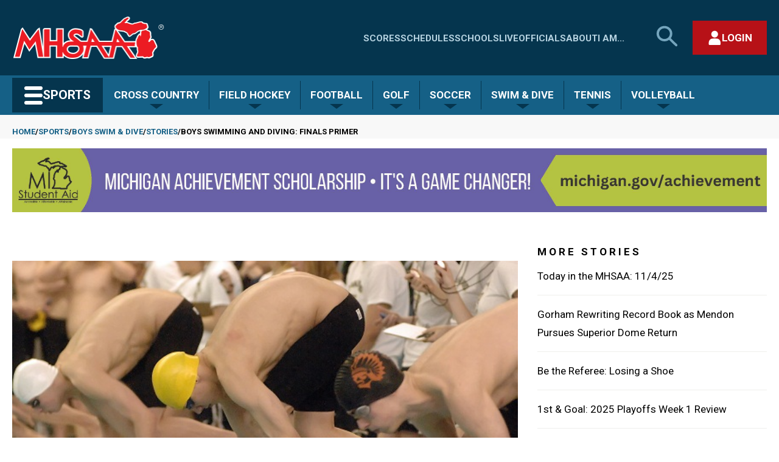

--- FILE ---
content_type: image/svg+xml
request_url: https://www.mhsaa.com/themes/custom/mhsaa/dist/icons.svg
body_size: 59626
content:
<svg xmlns="http://www.w3.org/2000/svg" xmlns:xlink="http://www.w3.org/1999/xlink" xmlns:x="http://ns.adobe.com/Extensibility/1.0/" xmlns:i="http://ns.adobe.com/AdobeIllustrator/10.0/" xmlns:graph="http://ns.adobe.com/Graphs/1.0/"><defs><symbol fill="currentColor" viewBox="0 0 100 100" id="arrow"><g><g i:extraneous="self"><polygon points="48.678,22.944 25.131,46.491 88.302,46.491 88.302,53.509 25.131,53.509 48.678,77.056     43.717,82.018 11.698,50 43.717,17.982" /></g></g></symbol><symbol fill="currentColor" viewBox="0 0 100 100" id="asterisk"><polygon points="86.5,23.2 55,41.3 55,5 45,5 45,41.3 13.5,23.2 8.5,31.8 40,50 8.5,68.2 13.5,76.8 45,58.7 45,95 55,95 55,58.7   86.5,76.8 91.5,68.2 60,50 91.5,31.8 " /></symbol><symbol viewBox="0 0 36 31" id="audio">
<path d="M19.9755 0.740027L6.52427 9.26844H1.58427C1.12857 9.26844 0.709961 9.67844 0.709961 10.2118V20.8718C0.709961 21.3634 1.08996 21.8151 1.58427 21.8151H6.52427C6.52427 21.8151 19.7486 30.1783 20.053 30.3833C20.5844 30.7116 21.2316 30.26 21.2316 29.6449V1.51813C21.2302 0.739781 20.4702 0.329781 19.9759 0.739781L19.9755 0.740027Z" />
<path d="M34.454 14.5566H29.324C28.8683 14.5566 28.5254 14.925 28.5254 15.4183C28.5254 15.91 28.8668 16.28 29.324 16.28H34.454C34.9097 16.28 35.2526 15.9116 35.2526 15.4183C35.2511 14.9266 34.9097 14.5566 34.454 14.5566Z" />
<path d="M26.5883 9.18685C26.7783 9.18685 27.0069 9.10517 27.1583 8.94021L30.7683 5.04521C31.0726 4.71689 31.0726 4.14354 30.7683 3.81521C30.464 3.48689 29.9326 3.48689 29.6283 3.81521L26.0183 7.71021C25.714 8.03853 25.714 8.61188 26.0183 8.94021C26.1697 9.10357 26.3983 9.18685 26.5883 9.18685Z" />
<path d="M27.1583 21.8969C26.854 21.5686 26.3226 21.5686 26.0183 21.8969C25.714 22.2252 25.714 22.7985 26.0183 23.1269L29.6283 27.0219C29.7797 27.1852 30.0083 27.2685 30.1983 27.2685C30.3883 27.2685 30.6169 27.1868 30.7683 27.0219C31.0726 26.6936 31.0726 26.1202 30.7683 25.7919L27.1583 21.8969Z" />
</symbol><symbol viewBox="0 0 16 18" id="avatar">
<path d="M11.9868 10.2632C10.8441 9.91347 5.57166 9.91347 4.42895 10.2632C2.34573 10.8892 0.945312 12.8421 0.945312 15.016V16.9314C0.945312 17.5208 1.42489 18 2.01462 18H14.402C14.9917 18 15.4713 17.5208 15.4713 16.9314L15.4706 15.016C15.4706 12.8421 14.07 10.8893 11.987 10.2632H11.9868Z" />
<path d="M12.3557 4.64474C12.3557 6.93375 10.4987 8.78949 8.20813 8.78949C5.91756 8.78949 4.06055 6.93375 4.06055 4.64474C4.06055 2.35574 5.91756 0.5 8.20813 0.5C10.4987 0.5 12.3557 2.35574 12.3557 4.64474Z" />
</symbol><symbol viewBox="0 0 28 21" id="book">
<path d="M24.5491 17.9275C24.6108 17.9518 24.6725 17.9646 24.7342 17.9646C24.8523 17.9646 24.9638 17.9275 25.0583 17.8547C25.2093 17.739 25.2933 17.5504 25.2933 17.3548L25.2946 1.67031C25.2946 1.41466 25.1489 1.1833 24.931 1.0976C21.4871 -0.267781 18.009 -0.359186 14.5601 0.823383V17.7948C17.8753 16.6108 21.2405 16.6608 24.549 17.9277L24.5491 17.9275ZM15.9196 5.08209C18.3332 3.93096 20.6577 3.93096 22.8295 5.09494C23.1091 5.24062 23.2219 5.60623 23.0868 5.91189C22.9463 6.21039 22.6169 6.33893 22.336 6.19182C20.4487 5.18065 18.4997 5.18065 16.3722 6.19753C16.3 6.23466 16.2213 6.2518 16.1478 6.2518C15.9299 6.2518 15.7278 6.11755 15.632 5.88618C15.5112 5.58197 15.6398 5.22206 15.9194 5.0821L15.9196 5.08209ZM15.9196 8.82972C18.3332 7.67142 20.6577 7.67859 22.8295 8.84257C23.1091 8.98825 23.2219 9.35386 23.0868 9.65952C22.9463 9.95801 22.6169 10.0794 22.336 9.93373C20.4487 8.92257 18.4943 8.92827 16.3722 9.94659C16.3 9.98372 16.2213 9.99514 16.1478 9.99514C15.9299 9.99514 15.7278 9.86089 15.632 9.63523C15.5112 9.32388 15.6398 8.96399 15.9194 8.82973L15.9196 8.82972ZM16.3737 13.6929C16.3015 13.7229 16.2227 13.7414 16.1492 13.7414C15.9314 13.7414 15.7293 13.6072 15.6334 13.3758C15.5101 13.0716 15.6387 12.7117 15.9196 12.5717C18.3332 11.4206 20.6577 11.4206 22.8295 12.5846C23.1091 12.7374 23.2219 13.103 23.0867 13.4015C22.9463 13.7057 22.6169 13.8286 22.336 13.6814C20.45 12.6689 18.4957 12.6689 16.3735 13.6929L16.3737 13.6929Z" />
<path d="M27.4392 3.87549H26.4142V17.3607C26.4142 17.9577 26.1504 18.519 25.7028 18.8604C25.4233 19.0803 25.0873 19.1889 24.7342 19.1889C24.5439 19.1889 24.3484 19.1517 24.1686 19.0789C22.5897 18.4762 20.9714 18.1648 19.369 18.1648C17.7678 18.1648 16.1495 18.4762 14.5589 19.0846H14.5537C14.3805 19.1517 14.1954 19.1889 14.0051 19.1889C13.9828 19.1889 13.9605 19.1831 13.9382 19.1831C13.866 19.1831 13.7977 19.1774 13.7255 19.1646C13.7032 19.1589 13.6809 19.1517 13.6534 19.146C13.5864 19.1274 13.5129 19.1089 13.446 19.0846C13.4407 19.0846 13.4342 19.0789 13.4237 19.0789C11.8448 18.4762 10.2265 18.1648 8.62407 18.1648C7.02288 18.1648 5.40462 18.4762 3.81405 19.0846C3.63424 19.1517 3.44392 19.1888 3.25362 19.1888C2.9058 19.1888 2.5764 19.0789 2.29551 18.8661C1.83615 18.5005 1.57891 17.9463 1.57891 17.3664L1.58022 3.8757H0.56043C0.252002 3.8757 0 4.14992 0 4.48556V20.3901C0 20.7258 0.251992 21 0.56043 21H27.4396C27.748 21 28 20.7258 28 20.3901V4.48556C28 4.14993 27.748 3.8757 27.4396 3.8757L27.4392 3.87549Z" />
<path d="M2.9342 17.8547C3.07988 17.9647 3.27019 17.9947 3.44342 17.9275C6.7587 16.6536 10.1239 16.6107 13.4391 17.7933V0.823291C9.98984 -0.359278 6.51201 -0.267872 3.06812 1.09751C2.84369 1.1832 2.698 1.41457 2.698 1.67022V17.3547C2.69931 17.5504 2.78856 17.7389 2.93424 17.8546L2.9342 17.8547ZM5.16275 5.09375C7.33485 3.92975 9.65929 3.92975 12.0727 5.08089C12.3523 5.22086 12.4809 5.58077 12.3588 5.88497C12.2696 6.11634 12.0622 6.25059 11.843 6.25059C11.7708 6.25059 11.6921 6.23203 11.6186 6.19632C9.49633 5.17799 7.54202 5.17799 5.65477 6.19061C5.38046 6.33629 5.04448 6.20918 4.90403 5.91068C4.77147 5.60647 4.88303 5.24086 5.16259 5.09373L5.16275 5.09375ZM5.16275 8.84138C7.33485 7.67738 9.65929 7.67168 12.0727 8.82852C12.3523 8.96278 12.4809 9.3227 12.3588 9.6326C12.2696 9.85826 12.0622 9.99251 11.843 9.99251C11.7708 9.99251 11.6921 9.97966 11.6186 9.94395C9.49633 8.92562 7.54202 8.91992 5.65477 9.9311C5.38046 10.0768 5.04448 9.95538 4.90403 9.65688C4.77147 9.3541 4.88303 8.98849 5.16259 8.84136L5.16275 8.84138ZM5.16275 12.5832C7.33485 11.4192 9.65929 11.4192 12.0727 12.5703C12.3523 12.7103 12.4809 13.0702 12.3588 13.3744C12.2696 13.6057 12.0622 13.74 11.843 13.74C11.7708 13.74 11.6921 13.7214 11.6186 13.6914C9.49633 12.6674 7.54202 12.6674 5.65477 13.6786C5.38046 13.8243 5.04448 13.7029 4.90403 13.3987C4.77147 13.1016 4.88303 12.736 5.16259 12.5831L5.16275 12.5832Z" />
</symbol><symbol viewBox="0 0 1200 1200" fill="currentColor" id="bracket">
 <path d="m1134 267.6v-157.2h-298.8v66h-102v136.8h-78v-66h-297.6v157.2h298.8v-66h78l-0.003906 249.6h-78v-66h-298.8v66h-142.8v-207.6h-164.4v435.6h165.6v-204h142.8v66h298.8v-66h78v250.8h-78v-66h-300v157.2h298.8v-66h78l-0.003906 132h102v66h298.8v-157.2h-300v67.199h-78v-247.2h78v67.199h298.8v-157.2h-298.8v66h-78v-249.6h78v66h298.8v-157.2h-298.8v66h-78v-249.6h78v66h298.8zm-501.6 112.8h-250.8v-109.2h250.8zm-441.6 411.6h-116.4v-387.6h117.6v387.6zm441.6-138h-250.8v-109.2h250.8zm0 274.8h-250.8v-109.2h250.8zm226.8 24h250.8v109.2h-250.8zm0-270h250.8v109.2h-250.8zm0-274.8h250.8v109.2h-250.8zm0-273.6h250.8v109.2l-250.8 0.003906z" />
</symbol><symbol viewBox="0 0 36 36" id="calendar">
<path d="M6.0253 6.54865H6.49901V7.81156C6.49901 9.2651 7.68121 10.4473 9.13475 10.4473C10.5872 10.4473 11.7692 9.2649 11.7692 7.81156V6.54865H24.2267V7.81156C24.2267 9.2651 25.4089 10.4473 26.8624 10.4473C28.316 10.4473 29.4982 9.2651 29.4982 7.81156V6.54865H29.9732H29.9734C31.2361 6.54865 32.2587 7.57154 32.2587 8.83267V8.8327L32.26 30.3681C32.26 30.3681 32.26 30.3681 32.26 30.3681C32.26 31.6291 31.2363 32.6521 29.9747 32.6521H6.0253C4.76258 32.6521 3.73999 31.6292 3.73999 30.3681V8.83267C3.73999 7.57154 4.76258 6.54865 6.0253 6.54865ZM29.8249 14.8544V14.8544C29.8249 13.975 29.0544 13.3461 28.2103 13.3461H7.78936C6.94526 13.3461 6.17474 13.975 6.17474 14.8544V28.8038C6.17474 29.684 6.94612 30.3109 7.78936 30.3109H28.209C29.0526 30.3109 29.8236 29.6824 29.8236 28.8039C29.8236 28.8039 29.8236 28.8039 29.8236 28.8038L29.8249 14.8544Z" />
<path d="M9.65599 7.81147C9.65599 8.09865 9.42158 8.33258 9.13488 8.33258C8.84729 8.33258 8.61377 8.09907 8.61377 7.81147V3.54112C8.61377 3.25352 8.84729 3.02 9.13488 3.02C9.42248 3.02 9.65599 3.25352 9.65599 3.54112V7.81147Z" />
<path d="M27.3845 7.81147C27.3845 8.09907 27.151 8.33258 26.8634 8.33258C26.5767 8.33258 26.3423 8.09866 26.3423 7.81147V3.54112C26.3423 3.25352 26.5758 3.02 26.8634 3.02C27.151 3.02 27.3845 3.25352 27.3845 3.54112V7.81147Z" />
<path d="M9.12744 16.0855H13.5303V20.6137H9.12744V16.0855Z" />
<path d="M15.928 16.0855H20.3309V20.6137H15.928V16.0855Z" />
<path d="M9.12744 22.8808H13.5303V27.409H9.12744V22.8808Z" />
<path d="M15.928 22.8808H20.3309V27.409H15.928V22.8808Z" />
<path d="M22.9839 16.0855H27.3868V20.6137H22.9839V16.0855Z" />
<path d="M22.9839 22.8808H27.3868V27.409H22.9839V22.8808Z" />
</symbol><symbol viewBox="0 0 26 42" fill="currentColor" id="cell-phone">
<path fill-rule="evenodd" clip-rule="evenodd" d="M0.5 4.31453C0.5 2.02353 2.3789 0.166077 4.6836 0.166077H21.3166C23.6272 0.166077 25.5002 2.03718 25.5002 4.31453V37.6855C25.5002 39.9765 23.6213 41.834 21.3166 41.834H4.6836C2.37305 41.834 0.5 39.9629 0.5 37.6855V4.31453ZM4.666 4.33406V29.3341H21.334V4.33406H4.666ZM10.916 35.5841C10.916 36.7423 11.8496 37.6661 13 37.6661C14.1582 37.6661 15.084 36.7345 15.084 35.5841C15.084 34.4239 14.1504 33.5001 13 33.5001C11.8418 33.5001 10.916 34.4337 10.916 35.5841Z" />
<path fill-rule="evenodd" clip-rule="evenodd" d="M0.5 4.31453C0.5 2.02353 2.3789 0.166077 4.6836 0.166077H21.3166C23.6272 0.166077 25.5002 2.03718 25.5002 4.31453V37.6855C25.5002 39.9765 23.6213 41.834 21.3166 41.834H4.6836C2.37305 41.834 0.5 39.9629 0.5 37.6855V4.31453ZM4.666 4.33406V29.3341H21.334V4.33406H4.666ZM10.916 35.5841C10.916 36.7423 11.8496 37.6661 13 37.6661C14.1582 37.6661 15.084 36.7345 15.084 35.5841C15.084 34.4239 14.1504 33.5001 13 33.5001C11.8418 33.5001 10.916 34.4337 10.916 35.5841Z" />
<path fill-rule="evenodd" clip-rule="evenodd" d="M0.5 4.31453C0.5 2.02353 2.3789 0.166077 4.6836 0.166077H21.3166C23.6272 0.166077 25.5002 2.03718 25.5002 4.31453V37.6855C25.5002 39.9765 23.6213 41.834 21.3166 41.834H4.6836C2.37305 41.834 0.5 39.9629 0.5 37.6855V4.31453ZM4.666 4.33406V29.3341H21.334V4.33406H4.666ZM10.916 35.5841C10.916 36.7423 11.8496 37.6661 13 37.6661C14.1582 37.6661 15.084 36.7345 15.084 35.5841C15.084 34.4239 14.1504 33.5001 13 33.5001C11.8418 33.5001 10.916 34.4337 10.916 35.5841Z" />
<path fill-rule="evenodd" clip-rule="evenodd" d="M0.5 4.31453C0.5 2.02353 2.3789 0.166077 4.6836 0.166077H21.3166C23.6272 0.166077 25.5002 2.03718 25.5002 4.31453V37.6855C25.5002 39.9765 23.6213 41.834 21.3166 41.834H4.6836C2.37305 41.834 0.5 39.9629 0.5 37.6855V4.31453ZM4.666 4.33406V29.3341H21.334V4.33406H4.666ZM10.916 35.5841C10.916 36.7423 11.8496 37.6661 13 37.6661C14.1582 37.6661 15.084 36.7345 15.084 35.5841C15.084 34.4239 14.1504 33.5001 13 33.5001C11.8418 33.5001 10.916 34.4337 10.916 35.5841Z" />
</symbol><symbol viewBox="0 0 46 44" id="checkmark">
  <polygon points="15.8 43.6 .7 28.2 5.6 23.4 15.1 33.2 39.8 .4 45.3 4.5" />
</symbol><symbol viewBox="0 0 86 46" id="chevron">
  <polygon points="43 45.188 45.688 42.781 85.688 6.781 80.313 .813 43 34.406 5.687 .813 .312 6.781 40.312 42.781" />
</symbol><symbol viewBox="0 0 68 68" id="close">
  <polygon points="25.661 34.5 .661 9.5 9.5 .661 34.5 25.661 59.5 .661 68.339 9.5 43.339 34.5 68.338 59.5 59.5 68.339 34.5 43.339 9.5 68.339 .661 59.5" />
</symbol><symbol viewBox="0 0 31 31" fill="none" id="close-x-large">
<path d="M19 15.5L30.25 4.334C30.75 3.834 31 3.168 31 2.5C31 1.834 30.666 1.25 30.25 0.834C29.166 -0.0820004 27.584 -0.0820004 26.75 0.834L15.5 12L4.334 0.75C3.834 0.25 3.168 0 2.5 0C1.834 0 1.25 0.333985 0.834 0.75C0.417985 1.25 0.168 1.834 0.168 2.5C0.168 3.25 0.418 3.834 0.918 4.25L12 15.5L0.75 26.666C0.25 27.166 0 27.832 0 28.5C0 29.166 0.333985 29.75 0.75 30.166C1.25 30.582 1.834 30.832 2.5 30.832C3.166 30.832 3.834 30.582 4.25 30.082L15.5 19L26.666 30.25C27.166 30.75 27.75 31 28.416 31H28.5C29.166 31 29.75 30.666 30.166 30.25C31.082 29.25 31.082 27.666 30.25 26.75L19 15.5Z" fill="currentColor" />
</symbol><symbol viewBox="0 0 32 32" id="document-csv"><title>file format document</title><path d="M27.35,7.65l-6-6A.47.47,0,0,0,21,1.5H6.43A1.94,1.94,0,0,0,4.5,3.43V13a.5.5,0,0,0,1,0V3.43a.93.93,0,0,1,.93-.93H20.5V8a.5.5,0,0,0,.5.5h5.5V28.57a.93.93,0,0,1-.93.93H6.43a.93.93,0,0,1-.93-.93V26a.5.5,0,0,0-1,0v2.57A1.94,1.94,0,0,0,6.43,30.5H25.57a1.94,1.94,0,0,0,1.93-1.93V8A.47.47,0,0,0,27.35,7.65ZM21.5,3.21,25.79,7.5H21.5Z" /><path d="M23.5,22.88V16.12a1.61,1.61,0,0,0-1.62-1.62H4.12A1.61,1.61,0,0,0,2.5,16.12v6.76A1.61,1.61,0,0,0,4.12,24.5H21.88A1.61,1.61,0,0,0,23.5,22.88ZM7,20.81a1.72,1.72,0,0,0,1.26.53A1.89,1.89,0,0,0,9,21.19a2.66,2.66,0,0,0,.68-.49l.57.58a2.61,2.61,0,0,1-2,.92,2.68,2.68,0,0,1-2-.76,2.77,2.77,0,0,1,0-3.86,2.75,2.75,0,0,1,2-.78,2.6,2.6,0,0,1,2,.9l-.56.61a2.24,2.24,0,0,0-.7-.5,1.87,1.87,0,0,0-.78-.14A1.86,1.86,0,0,0,7,18.18a1.7,1.7,0,0,0-.54,1.3A1.8,1.8,0,0,0,7,20.81Zm7.43,1a2.06,2.06,0,0,1-1.35.42,3.18,3.18,0,0,1-2.17-.84l.55-.67a2.49,2.49,0,0,0,1.64.69,1.14,1.14,0,0,0,.68-.18.57.57,0,0,0,.25-.49.54.54,0,0,0-.24-.47,2.37,2.37,0,0,0-.81-.3,8.31,8.31,0,0,1-.87-.26,1.73,1.73,0,0,1-.53-.3,1.25,1.25,0,0,1-.46-1.07,1.29,1.29,0,0,1,.53-1.12,2.11,2.11,0,0,1,1.3-.39,3.11,3.11,0,0,1,1,.16,2.59,2.59,0,0,1,.85.47l-.47.66a1.7,1.7,0,0,0-.63-.34,2.38,2.38,0,0,0-.78-.14,1.23,1.23,0,0,0-.63.16.52.52,0,0,0-.24.47.56.56,0,0,0,.24.49,4,4,0,0,0,1.05.36,2.91,2.91,0,0,1,1.21.54,1.31,1.31,0,0,1,.41,1A1.4,1.4,0,0,1,14.42,21.78Zm4,.36h-1l-2.09-5.21h1l1.61,3.89,1.6-3.89h1Z" /></symbol><symbol viewBox="0 0 32 32" id="document-doc"><title>file format document</title><path d="M27.35,7.65l-6-6A.47.47,0,0,0,21,1.5H6.43A1.94,1.94,0,0,0,4.5,3.43V13a.5.5,0,0,0,1,0V3.43a.93.93,0,0,1,.93-.93H20.5V8a.5.5,0,0,0,.5.5h5.5V28.57a.93.93,0,0,1-.93.93H6.43a.93.93,0,0,1-.93-.93V26a.5.5,0,0,0-1,0v2.57A1.94,1.94,0,0,0,6.43,30.5H25.57a1.94,1.94,0,0,0,1.93-1.93V8A.47.47,0,0,0,27.35,7.65ZM21.5,3.21,25.79,7.5H21.5Z" /><path d="M6.47,17.74H5.59v3.57h1A2.1,2.1,0,0,0,8,20.86a1.68,1.68,0,0,0,.51-1.33C8.52,18.34,7.83,17.74,6.47,17.74Z" /><path d="M13,17.61a1.73,1.73,0,0,0-1.31.55,2,2,0,0,0,0,2.68,1.84,1.84,0,0,0,2.62,0,2,2,0,0,0,0-2.68A1.74,1.74,0,0,0,13,17.61Z" /><path d="M23.5,22.88V16.12a1.61,1.61,0,0,0-1.62-1.62H4.12A1.61,1.61,0,0,0,2.5,16.12v6.76A1.61,1.61,0,0,0,4.12,24.5H21.88A1.61,1.61,0,0,0,23.5,22.88ZM8.67,21.43a3.09,3.09,0,0,1-2.23.71H4.7V16.93H6.5a3.07,3.07,0,0,1,2.15.68,2.43,2.43,0,0,1,.75,1.9A2.53,2.53,0,0,1,8.67,21.43Zm6.23,0a2.65,2.65,0,0,1-2,.77,2.68,2.68,0,0,1-2-.77,2.74,2.74,0,0,1,0-3.85,2.87,2.87,0,0,1,3.91,0,2.74,2.74,0,0,1,0,3.85Zm3-.61a1.76,1.76,0,0,0,1.26.53,1.89,1.89,0,0,0,.79-.15,2.5,2.5,0,0,0,.68-.49l.57.58a2.61,2.61,0,0,1-2,.92,2.68,2.68,0,0,1-2-.76,2.77,2.77,0,0,1,0-3.86,2.75,2.75,0,0,1,2-.78,2.64,2.64,0,0,1,2,.9l-.56.61a2.38,2.38,0,0,0-.71-.5,2.07,2.07,0,0,0-2.11.37,1.73,1.73,0,0,0-.53,1.3A1.79,1.79,0,0,0,17.92,20.81Z" /></symbol><symbol viewBox="0 0 32 32" id="document-pdf"><title>file format document</title><path d="M27.35,7.65l-6-6A.47.47,0,0,0,21,1.5H6.43A1.94,1.94,0,0,0,4.5,3.43V13a.5.5,0,0,0,1,0V3.43a.93.93,0,0,1,.93-.93H20.5V8a.5.5,0,0,0,.5.5h5.5V28.57a.93.93,0,0,1-.93.93H6.43a.93.93,0,0,1-.93-.93V26a.5.5,0,0,0-1,0v2.57A1.94,1.94,0,0,0,6.43,30.5H25.57a1.94,1.94,0,0,0,1.93-1.93V8A.47.47,0,0,0,27.35,7.65ZM21.5,3.21,25.79,7.5H21.5Z" /><path d="M12.66,17.71h-.88v3.57h1a2.14,2.14,0,0,0,1.46-.45,1.72,1.72,0,0,0,.5-1.33C14.71,18.3,14,17.71,12.66,17.71Z" /><path d="M7.57,17.69h-.9v2.09h1a1.33,1.33,0,0,0,1-.28A1.14,1.14,0,0,0,9,18.68a.87.87,0,0,0-.34-.77A2,2,0,0,0,7.57,17.69Z" /><path d="M23.5,22.88V16.12a1.61,1.61,0,0,0-1.62-1.62H4.12A1.61,1.61,0,0,0,2.5,16.12v6.76A1.61,1.61,0,0,0,4.12,24.5H21.88A1.61,1.61,0,0,0,23.5,22.88ZM9.3,20.14a2.72,2.72,0,0,1-1.7.44H6.67v1.53H5.79V16.89H7.58a2.61,2.61,0,0,1,1.73.46,1.7,1.7,0,0,1,.55,1.4A1.68,1.68,0,0,1,9.3,20.14Zm5.57,1.26a3.14,3.14,0,0,1-2.24.71H10.9V16.89h1.79a3.07,3.07,0,0,1,2.15.69,2.42,2.42,0,0,1,.76,1.89A2.59,2.59,0,0,1,14.87,21.4Zm5.33-3.69H17.61v1.44h2.31V20H17.61v2.15h-.88V16.89h3.48Z" /></symbol><symbol viewBox="0 0 32 32" id="document-xls"><title>file format document</title><path d="M27.35,7.65l-6-6A.47.47,0,0,0,21,1.5H6.43A1.94,1.94,0,0,0,4.5,3.43V13a.5.5,0,0,0,1,0V3.43a.93.93,0,0,1,.93-.93H20.5V8a.5.5,0,0,0,.5.5h5.5V28.57a.93.93,0,0,1-.93.93H6.43a.93.93,0,0,1-.93-.93V26a.5.5,0,0,0-1,0v2.57A1.94,1.94,0,0,0,6.43,30.5H25.57a1.94,1.94,0,0,0,1.93-1.93V8A.47.47,0,0,0,27.35,7.65ZM21.5,3.21,25.79,7.5H21.5Z" /><path d="M23.5,22.88V16.12a1.61,1.61,0,0,0-1.62-1.62H4.12A1.61,1.61,0,0,0,2.5,16.12v6.76A1.61,1.61,0,0,0,4.12,24.5H21.88A1.61,1.61,0,0,0,23.5,22.88ZM10,22.14l-1.28-2h0l-1.28,2H6.27l1.79-2.68L6.39,16.93H7.48l1.17,1.76h0l1.16-1.76h1.09L9.27,19.46l1.79,2.68Zm5.19,0H11.9V16.93h.88v4.38h2.38Zm4.06-.36a2.08,2.08,0,0,1-1.35.42,3.17,3.17,0,0,1-2.17-.84l.55-.67a2.48,2.48,0,0,0,1.64.69,1.16,1.16,0,0,0,.68-.18.6.6,0,0,0,.25-.49.54.54,0,0,0-.24-.47,2.55,2.55,0,0,0-.81-.3,8.31,8.31,0,0,1-.87-.26,1.62,1.62,0,0,1-.53-.3,1.25,1.25,0,0,1-.46-1.07,1.3,1.3,0,0,1,.52-1.12,2.13,2.13,0,0,1,1.3-.39,3.12,3.12,0,0,1,1,.16,2.7,2.7,0,0,1,.85.47l-.47.66a1.88,1.88,0,0,0-.63-.34,2.38,2.38,0,0,0-.78-.14,1.17,1.17,0,0,0-.63.16.53.53,0,0,0-.25.47.57.57,0,0,0,.25.49,3.72,3.72,0,0,0,1.05.36,3,3,0,0,1,1.21.54,1.31,1.31,0,0,1,.4,1A1.39,1.39,0,0,1,19.22,21.78Z" /></symbol><symbol viewBox="0 0 32 32" id="document-zip"><title>file format document</title><path d="M27.35,7.65l-6-6A.47.47,0,0,0,21,1.5H6.43A1.94,1.94,0,0,0,4.5,3.43V13a.5.5,0,0,0,1,0V3.43a.93.93,0,0,1,.93-.93H20.5V8a.5.5,0,0,0,.5.5h5.5V28.57a.93.93,0,0,1-.93.93H6.43a.93.93,0,0,1-.93-.93V26a.5.5,0,0,0-1,0v2.57A1.94,1.94,0,0,0,6.43,30.5H25.57a1.94,1.94,0,0,0,1.93-1.93V8A.47.47,0,0,0,27.35,7.65ZM21.5,3.21,25.79,7.5H21.5Z" /><path d="M16.61,17.69h-.89v2.09h1a1.33,1.33,0,0,0,1-.28,1.14,1.14,0,0,0,.27-.82.85.85,0,0,0-.34-.77A2,2,0,0,0,16.61,17.69Z" /><path d="M23.5,22.88V16.12a1.61,1.61,0,0,0-1.62-1.62H4.12A1.61,1.61,0,0,0,2.5,16.12v6.76A1.61,1.61,0,0,0,4.12,24.5H21.88A1.61,1.61,0,0,0,23.5,22.88Zm-12.1-.77H7.1v-.68l3-3.71v0H7.2v-.81h4.16v.69l-3,3.69v0H11.4Zm2,0h-.88V16.89h.88Zm4.95-2a2.72,2.72,0,0,1-1.7.44h-.92v1.53h-.88V16.89h1.79a2.65,2.65,0,0,1,1.73.46,1.72,1.72,0,0,1,.54,1.4A1.65,1.65,0,0,1,18.34,20.14Z" /></symbol><symbol viewBox="0 0 384 448" id="download">
  <path d="M348.5,232 L200.5,380.5 C195.8,385.2 188.2,385.2 183.5,380.5 L35.5,232 C30.8,227.3 30.8,219.7 35.5,215 L42.6,207.9 C47.3,203.2 54.9,203.2 59.6,207.9 L175,323.9 L175,12 C175,5.4 180.4,0 187,0 L197,0 C203.6,0 209,5.4 209,12 L209,323.9 L324.4,208 C329.1,203.3 336.7,203.3 341.4,208 L348.5,215.1 C353.2,219.7 353.2,227.3 348.5,232 Z M384,436 L384,428 C384,421.4 378.6,416 372,416 L12,416 C5.4,416 0,421.4 0,428 L0,436 C0,442.6 5.4,448 12,448 L372,448 C378.6,448 384,442.6 384,436 Z" />
</symbol><symbol viewBox="0 0 1200 1200" id="error">
 <path d="m600 60c-298.8 0-540 241.2-540 540s241.2 540 540 540 540-241.2 540-540-241.2-540-540-540zm156 768-156-156-156 156c-46.801 46.801-117.6-25.199-72-72l156-156-156-156c-46.801-46.801 25.199-117.6 72-72l156 156 156-156c46.801-46.801 117.6 25.199 72 72l-156 156 156 156c45.602 45.602-26.398 117.6-72 72z" />
</symbol><symbol aria-hidden="true" role="img" viewBox="0 0 512 512" id="external-link"><path d="M497.6,0,334.4.17A14.4,14.4,0,0,0,320,14.57V47.88a14.4,14.4,0,0,0,14.69,14.4l73.63-2.72,2.06,2.06L131.52,340.49a12,12,0,0,0,0,17l23,23a12,12,0,0,0,17,0L450.38,101.62l2.06,2.06-2.72,73.63A14.4,14.4,0,0,0,464.12,192h33.31a14.4,14.4,0,0,0,14.4-14.4L512,14.4A14.4,14.4,0,0,0,497.6,0ZM432,288H416a16,16,0,0,0-16,16V458a6,6,0,0,1-6,6H54a6,6,0,0,1-6-6V118a6,6,0,0,1,6-6H208a16,16,0,0,0,16-16V80a16,16,0,0,0-16-16H48A48,48,0,0,0,0,112V464a48,48,0,0,0,48,48H400a48,48,0,0,0,48-48V304A16,16,0,0,0,432,288Z" /></symbol><symbol viewBox="0 0 264 512" id="facebook"><path d="M76.7 512V283H0v-91h76.7v-71.7C76.7 42.4 124.3 0 193.8 0c33.3 0 61.9 2.5 70.2 3.6V85h-48.2c-37.8 0-45.1 18-45.1 44.3V192H256l-11.7 91h-73.6v229" /></symbol><symbol viewBox="0 0 15 15" id="fax">
<path d="M10.6867 11.8152C10.6993 11.8138 10.7104 11.8138 10.7229 11.8152H11.9969C12.2064 11.811 12.3777 11.9802 12.3777 12.1899C12.3777 12.3995 12.2064 12.5673 11.9969 12.5646H10.7229C10.2301 12.582 10.1938 11.8451 10.6867 11.8152V11.8152ZM6.69844 11.8152C6.71167 11.8138 6.7242 11.8138 6.73673 11.8152H8.0086C8.21815 11.811 8.39009 11.9802 8.39009 12.1899C8.39009 12.3995 8.21745 12.5673 8.0086 12.5646H6.73673C6.24247 12.5848 6.20487 11.8451 6.69844 11.8152V11.8152ZM10.7229 10.1214H11.9969C12.2064 10.1172 12.3777 10.2858 12.3777 10.4947C12.3777 10.7044 12.2064 10.8729 11.9969 10.8694H10.7229C10.5134 10.8736 10.3421 10.7044 10.3421 10.4947C10.3421 10.2851 10.5134 10.1166 10.7229 10.1214ZM6.73676 10.1214H8.00863C8.21818 10.1172 8.39012 10.2858 8.39012 10.4947C8.39012 10.7044 8.21747 10.8729 8.00863 10.8694H6.73676C6.52722 10.8736 6.35666 10.7044 6.35666 10.4947C6.35597 10.2851 6.52722 10.1166 6.73676 10.1214ZM10.7229 8.42558H11.9969C12.2064 8.4214 12.3777 8.59064 12.3777 8.80028C12.3777 9.00852 12.2064 9.17775 11.9969 9.17358H10.7229C10.5134 9.17776 10.3421 9.00852 10.3421 8.80028C10.3421 8.59134 10.5134 8.42141 10.7229 8.42558ZM6.73676 8.42558H8.00863C8.21818 8.4214 8.39012 8.59064 8.39012 8.80028C8.39012 9.00852 8.21747 9.17775 8.00863 9.17358H6.73676C6.52722 9.17776 6.35666 9.00852 6.35666 8.80028C6.35597 8.59134 6.52722 8.42141 6.73676 8.42558ZM4.31481 2.34554C4.34544 2.44234 4.36354 2.54472 4.36354 2.65198V14.6887C4.36354 14.7897 4.34684 14.8879 4.32038 14.9798H13.9036C14.4946 14.9798 15 14.5104 15 13.9184V3.40485C15 2.81357 14.4946 2.34556 13.9036 2.34556H12.7472V6.40023C12.7472 6.60428 12.592 6.76725 12.3978 6.76725H6.33436C6.14153 6.76725 5.9842 6.60429 5.9842 6.40023L5.9849 2.34556L4.31481 2.34554ZM0.347378 2.34066C0.137832 2.34066 0 2.48413 0 2.65197V14.6887C0 14.8565 0.137839 15 0.347378 15H3.26494C3.47449 15 3.61441 14.8565 3.61441 14.6887V2.65197C3.61441 2.48413 3.47448 2.34066 3.26494 2.34066L0.347378 2.33997V2.34066Z" />
<path d="M7.86732 0.654663H12.3993C12.4084 0.654663 12.4223 0.658145 12.4223 0.693664V6.40108C12.4223 6.4373 12.4091 6.44148 12.3993 6.44148L6.33591 6.44078C6.32547 6.44078 6.31224 6.4366 6.31224 6.40039V2.07133L7.86732 0.654663ZM7.74201 0C7.66195 0 7.58329 0.0313398 7.52341 0.085663L5.76492 1.68471C5.69739 1.74669 5.65771 1.83444 5.65771 1.92569V6.3997C5.65771 6.7702 5.95706 7.09405 6.33508 7.09405H12.398C12.7753 7.09405 13.0746 6.7702 13.0746 6.3997V0.693703C13.0746 0.323199 12.7753 4.81186e-05 12.398 4.81186e-05L7.74201 0Z" />
<path d="M7.54221 2.68005C7.33336 2.67656 7.16211 2.8451 7.16211 3.05474C7.16211 3.26298 7.33336 3.43152 7.54221 3.42943H11.1908C11.3997 3.43152 11.5709 3.26298 11.5709 3.05474C11.5709 2.84511 11.3997 2.67726 11.1908 2.68005H7.54221Z" />
<path d="M7.54221 4.21469C7.33336 4.21191 7.16211 4.37975 7.16211 4.58939C7.16211 4.79763 7.33336 4.96686 7.54221 4.96408H9.2102C9.41974 4.96757 9.5896 4.79763 9.5896 4.58939C9.5896 4.37976 9.41974 4.21191 9.2102 4.21469H7.54221Z" />
</symbol><symbol viewBox="0 0 26 25" id="gravity-works">
<path d="M24.8853 10.5517C24.8577 10.3773 24.7292 10.2396 24.564 10.2029L23.2605 9.89077C22.5078 9.70718 21.9479 9.28493 21.7092 8.70663C21.4614 8.11915 21.5531 7.4307 21.9662 6.76978L22.6639 5.63154C22.7556 5.48467 22.7465 5.2919 22.6455 5.15421C21.8744 4.08941 20.9473 3.16229 19.8825 2.39122C19.7448 2.29025 19.552 2.28107 19.4052 2.37287L18.2669 3.0705C17.8539 3.32752 17.4133 3.45603 17.0094 3.45603C16.1098 3.45603 15.3938 2.81348 15.146 1.77621L14.8339 0.472737C14.788 0.307509 14.6503 0.178998 14.485 0.15146C13.1999 -0.0504865 11.8689 -0.0504865 10.5746 0.15146C10.4002 0.178998 10.2625 0.307509 10.2258 0.472737L9.91371 1.77621C9.66587 2.81348 8.94988 3.45603 8.0503 3.45603C7.63723 3.45603 7.2058 3.31834 6.79273 3.0705L5.65449 2.37287C5.50762 2.28107 5.31485 2.29025 5.17716 2.39122C4.10318 3.15311 3.16688 4.08023 2.39581 5.14503C2.29484 5.28272 2.28566 5.47549 2.37746 5.62236L3.07509 6.7606C3.47898 7.42152 3.57077 8.10997 3.33211 8.69745C3.09345 9.28493 2.54268 9.698 1.7808 9.88159L0.477327 10.1937C0.312098 10.2396 0.183587 10.3681 0.156049 10.5425C0.0550763 11.1851 0 11.846 0 12.4977C0 13.1494 0.0550763 13.8104 0.156049 14.4529C0.183587 14.6273 0.312098 14.765 0.477327 14.8017L1.7808 15.1138C2.54268 15.2974 3.09345 15.7197 3.33211 16.298C3.57077 16.8854 3.48816 17.5739 3.07509 18.2348L2.37746 19.3731C2.28566 19.5199 2.29484 19.7127 2.39581 19.8504C3.16688 20.9152 4.094 21.8423 5.1588 22.6134C5.29649 22.7143 5.48926 22.7235 5.63613 22.6317L6.77437 21.9341C7.18744 21.6771 7.62805 21.5486 8.03194 21.5486C8.93152 21.5486 9.64751 22.1911 9.89536 23.2284L10.2075 24.5319C10.2442 24.6971 10.3819 24.8256 10.5563 24.8531C11.1988 24.9541 11.8597 25 12.5115 25C13.1632 25 13.8241 24.9449 14.4667 24.8531C14.6411 24.8256 14.7788 24.6971 14.8155 24.5319L15.1276 23.2284C15.3754 22.1911 16.0914 21.5486 16.991 21.5486C17.4041 21.5486 17.8355 21.6863 18.2486 21.9341L19.3868 22.6317C19.5337 22.7235 19.7265 22.7143 19.8641 22.6134C20.929 21.8423 21.8561 20.9152 22.6271 19.8504C22.7281 19.7127 22.7373 19.5199 22.6455 19.3731L21.9479 18.2348C21.544 17.5647 21.443 16.8854 21.6908 16.298C21.9295 15.7105 22.4803 15.2974 23.2422 15.1138L24.5456 14.8017C24.7109 14.765 24.8394 14.6273 24.8669 14.4529C24.9679 13.8104 25.0138 13.1494 25.0138 12.4977C25.0321 11.846 24.9862 11.1942 24.8853 10.5517ZM24.0775 14.0398L23.0586 14.2877C22.0305 14.5355 21.2686 15.1322 20.9198 15.9767C20.571 16.8212 20.6811 17.785 21.2411 18.6846L21.7918 19.5842C21.1676 20.4011 20.4333 21.1355 19.6071 21.7597L18.7075 21.2089C18.1568 20.8693 17.5693 20.6949 17.0002 20.6949C15.7059 20.6949 14.6503 21.6128 14.3015 23.0356L14.0536 24.0545C13.0347 24.183 11.9883 24.183 10.9693 24.0545L10.7215 23.0356C10.3819 21.6128 9.31705 20.6949 8.02276 20.6949C7.45364 20.6949 6.86617 20.8693 6.3154 21.2089L5.41583 21.7597C4.59886 21.1355 3.86451 20.4011 3.24032 19.5842L3.7819 18.6846C4.33266 17.7758 4.45199 16.8212 4.10318 15.9767C3.75436 15.1322 2.99247 14.5355 1.96438 14.2877L0.945475 14.0398C0.881219 13.5258 0.844502 13.0118 0.844502 12.4977C0.844502 11.9837 0.87204 11.4696 0.945475 10.9556L1.96438 10.7077C2.99247 10.4599 3.75436 9.86323 4.10318 9.01873C4.45199 8.17422 4.34184 7.21039 3.7819 6.31081L3.24032 5.41124C3.86451 4.59427 4.59886 3.85992 5.41583 3.22655L6.3154 3.77731C6.86617 4.11695 7.45364 4.29135 8.02276 4.29135C9.31705 4.29135 10.3727 3.37342 10.7215 1.95062L10.9693 0.931705C11.9883 0.794015 13.0347 0.794015 14.0536 0.931705L14.3015 1.95062C14.6503 3.3826 15.7059 4.30053 17.0002 4.30053C17.5693 4.30053 18.1568 4.12612 18.7075 3.78649L19.6071 3.23573C20.4241 3.85992 21.1584 4.59427 21.7918 5.42041L21.2411 6.31999C20.6903 7.21957 20.5801 8.1834 20.9198 9.02791C21.2686 9.87241 22.0305 10.4691 23.0586 10.7169L24.0775 10.9648C24.1417 11.4696 24.1784 11.9928 24.1784 12.5069C24.1784 13.0209 24.1417 13.535 24.0775 14.0398Z" />
<path d="M12.519 3.89661C7.7733 3.89661 3.91797 7.76112 3.91797 12.4977C3.91797 17.2342 7.78248 21.0987 12.519 21.0987C17.2556 21.0987 21.1201 17.2342 21.1201 12.4977C21.1201 7.76112 17.2648 3.89661 12.519 3.89661ZM18.7151 7.86209C19.6422 9.09213 20.2022 10.6067 20.2572 12.2498H15.6584C15.6308 12.2498 15.5941 12.2498 15.5666 12.259C15.3463 12.259 15.1627 12.4426 15.1627 12.6629C15.1627 12.8281 15.2545 12.9658 15.3922 13.0301C15.4656 13.0852 15.5574 13.1219 15.6584 13.1219H17.9165C17.788 14.2693 17.2923 15.3066 16.5671 16.1235L12.6934 13.1769C12.6108 13.1127 12.519 13.0852 12.4181 13.0852C12.3171 13.0852 12.2253 13.1127 12.1427 13.1678L8.26899 15.8114C7.56218 14.9027 7.13993 13.7644 7.13993 12.5252C7.13993 11.3503 7.52546 10.2579 8.16802 9.36751L12.1794 12.3967C12.262 12.461 12.363 12.4885 12.4548 12.4885C12.5558 12.4885 12.6475 12.461 12.7302 12.3967L18.7151 7.86209ZM15.9062 16.7477C14.9791 17.4821 13.8133 17.9319 12.5466 17.9319C11.1238 17.9319 9.83866 17.3811 8.87483 16.4815L12.3905 14.0765L15.9062 16.7477ZM8.76467 8.6607C9.73769 7.70604 11.0779 7.10938 12.5466 7.10938C13.9786 7.10938 15.2728 7.66933 16.2367 8.57808L12.4548 11.4512L8.76467 8.6607ZM12.519 4.75029C14.7221 4.75029 16.714 5.6774 18.1184 7.15528L16.9343 8.04568L16.8976 8.01814C16.8976 8.01814 16.8976 8.01814 16.9068 8.01814C15.7777 6.91662 14.2356 6.24652 12.5374 6.24652C10.7841 6.24652 9.1961 6.97169 8.05786 8.13747L6.84619 7.21954C8.26899 5.70494 10.2884 4.75029 12.519 4.75029ZM6.26789 7.93553L7.47038 8.84428C6.71767 9.88155 6.26789 11.1483 6.26789 12.5252C6.26789 13.948 6.74521 15.2515 7.54382 16.3071L6.32296 17.1424C5.34995 15.8481 4.78083 14.2417 4.78083 12.5069C4.77165 10.7903 5.33159 9.21146 6.26789 7.93553ZM6.89208 17.8217L8.1313 16.9772C9.26954 18.0971 10.83 18.7947 12.5466 18.7947C14.0979 18.7947 15.5207 18.2256 16.613 17.2893L17.7788 18.1797C16.3927 19.4648 14.5477 20.2542 12.5099 20.2542C10.3068 20.2451 8.30571 19.3179 6.89208 17.8217ZM18.403 17.528L17.2556 16.6559C18.1001 15.6921 18.66 14.4712 18.7885 13.1219H20.2297C20.1012 14.8017 19.4311 16.3255 18.403 17.528Z" />
</symbol><symbol viewBox="0 0 84 91" fill="currentColor" id="head">
<path d="M71.7231 90.832C69.9497 86.1015 66.7622 62.816 69.5278 58.578L70.0317 57.8124C77.352 46.6994 79.559 43.3434 79.559 32.0234C79.559 21.0314 69.8481 3.58937 43.793 3.58937C24.574 3.58937 14.586 11.3238 13.258 27.2344C13.1447 28.5899 13.2033 30.9688 13.2619 33.2656C13.4064 39.1015 13.3908 41.7851 12.633 43.1484C11.5236 45.875 8.8869 48.6718 6.7619 50.9257C6.10956 51.6171 5.2892 52.4882 4.7892 53.0976C5.27747 53.4023 5.97279 53.7695 6.48839 54.039C8.50009 55.0976 10.3986 56.0976 11.0392 57.6913C11.4689 58.7616 11.1369 59.9999 10.5392 61.9179C10.5314 61.9413 10.5236 61.9648 10.5158 61.9882C12.9689 62.6288 13.4689 63.5273 13.6056 64.3476C13.6642 64.6953 13.7423 65.8984 12.3244 66.6718L12.1603 66.7499C11.883 66.8671 11.7072 66.9726 11.5939 67.0546C13.0431 67.9843 15.1994 69.6679 15.4064 71.5858C15.5001 72.4608 15.2072 73.285 14.5783 73.9256C13.4533 75.4139 13.6251 76.5037 13.8751 77.0779C14.1056 77.1678 14.3556 77.3162 14.6095 77.5388C16.8986 79.5232 21.0939 80.113 26.4185 79.1872C41.3985 76.5115 41.9735 67.2222 41.9925 66.8282L42.0042 54.9222H45.594V66.8952C45.5784 67.4577 45.0472 79.5122 27.055 82.7312C22.7659 83.4734 16.965 83.7 12.965 80.8055C12.5119 80.739 11.9729 80.493 11.4298 79.8601C10.2736 78.5163 9.05485 75.3289 11.7072 71.7937C11.2814 71.243 10.1525 70.3406 9.08998 69.7312L8.75014 69.5398L8.52359 69.2234C8.35953 68.993 7.55875 67.7664 7.99625 66.2156C8.07046 65.9461 8.19547 65.6453 8.39078 65.3289C7.8439 65.282 7.465 65.0203 7.31658 64.8992C6.15638 63.9539 6.5822 62.5828 7.12127 60.8523C7.28533 60.325 7.57439 59.3992 7.63689 58.9382C7.2072 58.4773 5.67599 57.6726 4.82439 57.2234C2.59389 56.0515 0.668186 55.0359 0.859586 53.1023C0.980676 51.8835 1.95729 50.8015 4.15649 48.4695C6.10569 46.4031 8.53539 43.8289 9.35179 41.7117L9.55492 41.3289C9.8557 40.5359 9.74242 36.0477 9.67601 33.368C9.61351 30.8602 9.55492 28.4969 9.68382 26.9461C11.176 9.0631 22.6528 0.00109863 43.8008 0.00109863C72.4728 0.00109863 83.1558 19.6461 83.1558 32.0241C83.1558 44.4221 80.398 48.6061 73.0348 59.7901L72.5348 60.5479C70.8903 63.2041 73.0114 85.6029 74.9606 90.8059L71.7231 90.832Z" />
</symbol><symbol viewBox="0 0 80 72" fill="currentColor" id="heart">
<path d="M21.2661 0.0200195C16.0513 0.0200195 10.8281 2.16842 6.89112 6.42622C-0.979977 14.9418 -0.972177 28.5282 6.89112 37.0512L38.5161 71.3322V71.3361C38.8911 71.7424 39.4263 71.9767 39.9849 71.9767C40.5396 71.9767 41.0747 71.7424 41.4537 71.3361C52.0087 59.9181 62.5557 48.5041 73.1097 37.0861C80.9808 28.5705 80.9808 14.9771 73.1097 6.46113C65.2386 -2.05447 52.2617 -2.05447 44.3907 6.46113L40.0469 11.1799L35.6407 6.42993C31.7032 2.17213 26.4805 0.0237265 21.2657 0.0237265L21.2661 0.0200195ZM21.2661 3.92622C25.3755 3.92622 29.4927 5.67232 32.7041 9.14502L38.5791 15.4888C38.9541 15.899 39.4893 16.1333 40.0479 16.1333C40.6026 16.1333 41.1377 15.899 41.5167 15.4888L47.3292 9.17632C53.7472 2.23102 63.7862 2.23102 70.2042 9.17632C76.6222 16.1216 76.6222 27.4183 70.2042 34.3643C60.1422 45.2513 50.0482 56.1343 39.9852 67.0203L9.82922 34.3323C3.41512 27.3792 3.41122 16.0903 9.82922 9.14432C13.0401 5.67162 17.1573 3.92552 21.2672 3.92552L21.2661 3.92622Z" />
</symbol><symbol viewBox="0 0 14 13" id="home">
<path d="M0.49461 7.7559H1.60829V12.4794C1.60829 12.7596 1.8388 12.9999 2.10764 12.9999H5.4487C5.48703 12.9999 5.56368 12.9999 5.60256 12.96V8.59664H8.36767V13H8.44432H11.6315C11.9003 13 12.1308 12.7597 12.1308 12.4795V7.75598H13.5134C13.936 7.75598 14.166 7.19552 13.8588 6.87533L7.48397 0.15025C7.29179 -0.0500834 6.98462 -0.0500834 6.79298 0.15025L0.149274 6.87533C-0.157892 7.15557 0.0342919 7.75598 0.494761 7.75598L0.49461 7.7559Z" />
</symbol><symbol viewBox="0 0 92 66" id="image">
  <g>
    <path d="M92,0 L0,0 L0,66 L92,66 L92,0 Z M88,4 L88,52.59 L68.37,32.44 L54.94,44 L32.86,26.72 L4,55 L4,4 L88,4 Z M4,62 L4,60.58 L33.15,32 L55.06,49.16 L68.13,37.93 L88,58.32 L88,62 L4,62 Z" />
    <path d="M74.33,28 C79.8528475,28 84.33,23.5228475 84.33,18 C84.33,12.4771525 79.8528475,8 74.33,8 C68.8071525,8 64.33,12.4771525 64.33,18 C64.33,23.5228475 68.8071525,28 74.33,28 Z M74.33,12 C77.6437085,12 80.33,14.6862915 80.33,18 C80.33,21.3137085 77.6437085,24 74.33,24 C71.0162915,24 68.33,21.3137085 68.33,18 C68.33,14.6862915 71.0162915,12 74.33,12 Z" />
  </g>
</symbol><symbol viewBox="0 0 228 228" id="info">
<path d="M113.999 0.184753C51.1445 0.184753 0.18457 51.1448 0.18457 114C0.18457 176.855 51.1445 227.815 113.999 227.815C176.854 227.815 227.814 176.863 227.814 114C227.814 51.1361 176.854 0.184753 113.999 0.184753V0.184753ZM125.537 181.966C125.537 188.344 120.369 193.503 113.999 193.503C107.63 193.503 102.462 188.344 102.462 181.966V106.973C102.462 100.611 107.63 95.4358 113.999 95.4358C120.369 95.4358 125.537 100.611 125.537 106.973V181.966ZM114.008 75.9596C104.445 75.9596 96.6933 68.2164 96.6933 58.6618C96.6933 49.1064 104.444 41.3471 114.008 41.3471C123.555 41.3471 131.306 49.1064 131.306 58.6618C131.306 68.2164 123.555 75.9596 114.008 75.9596Z" />
</symbol><symbol viewBox="0 0 448 512" id="instagram"><path d="M224.1 141c-63.6 0-114.9 51.3-114.9 114.9s51.3 114.9 114.9 114.9S339 319.5 339 255.9 287.7 141 224.1 141zm0 189.6c-41.1 0-74.7-33.5-74.7-74.7s33.5-74.7 74.7-74.7 74.7 33.5 74.7 74.7-33.6 74.7-74.7 74.7zm146.4-194.3c0 14.9-12 26.8-26.8 26.8-14.9 0-26.8-12-26.8-26.8s12-26.8 26.8-26.8 26.8 12 26.8 26.8zm76.1 27.2c-1.7-35.9-9.9-67.7-36.2-93.9-26.2-26.2-58-34.4-93.9-36.2-37-2.1-147.9-2.1-184.9 0-35.8 1.7-67.6 9.9-93.9 36.1s-34.4 58-36.2 93.9c-2.1 37-2.1 147.9 0 184.9 1.7 35.9 9.9 67.7 36.2 93.9s58 34.4 93.9 36.2c37 2.1 147.9 2.1 184.9 0 35.9-1.7 67.7-9.9 93.9-36.2 26.2-26.2 34.4-58 36.2-93.9 2.1-37 2.1-147.8 0-184.8zM398.8 388c-7.8 19.6-22.9 34.7-42.6 42.6-29.5 11.7-99.5 9-132.1 9s-102.7 2.6-132.1-9c-19.6-7.8-34.7-22.9-42.6-42.6-11.7-29.5-9-99.5-9-132.1s-2.6-102.7 9-132.1c7.8-19.6 22.9-34.7 42.6-42.6 29.5-11.7 99.5-9 132.1-9s102.7-2.6 132.1 9c19.6 7.8 34.7 22.9 42.6 42.6 11.7 29.5 9 99.5 9 132.1s2.7 102.7-9 132.1z" /></symbol><symbol viewBox="0 0 1200 1200" id="link">
 <path d="m710.16 880.2-170.16 170.16c-114.24 114.36-295.56 120-402.96 12.719-107.4-107.28-101.76-288.72 12.602-403.08l192-192c112.8-112.68 290.64-120 398.52-16.922 0.83984 0.71875 1.6797 1.4414 2.5195 2.2812l0.71875 0.71875 0.60156 1.9219c16.926 22.004 21.887 50.949 13.25 77.336-8.6328 26.383-29.742 46.801-56.402 54.543-26.66 7.7422-55.422 1.8164-76.848-15.84-49.441-49.441-132-45.84-184.68 6.9609l-180 180c-52.68 52.68-55.559 139.08-6.1211 188.52 49.441 49.441 135.84 46.68 188.52-6.1211l66.48-66.48v0.003906c28.934 9.5 58.914 15.465 89.281 17.758 38.004 2.5781 76.16-1.6484 112.68-12.48zm352.92-743.28c-107.4-107.4-288.72-101.64-403.08 12.598l-170.16 170.28c36.441-10.348 74.426-14.168 112.2-11.281 30.332 2.2891 60.27 8.2539 89.16 17.762l66.602-66.48c52.68-52.68 139.08-55.559 188.52-6.1211 49.441 49.441 46.68 135.84-6 188.52l-180 180c-52.32 52.199-134.76 55.801-184.32 6.4805-21.414-16.91-49.711-22.367-75.879-14.629-26.172 7.7383-46.949 27.707-55.723 53.547-8.7734 25.84-4.4453 54.332 11.602 76.402l1.3203 1.3203 0.60156 0.71875c0.83984 0.83984 1.6797 1.4414 2.5195 2.1602 108 102.84 285.72 96 398.52-16.922l192-192c113.76-113.64 119.52-295.08 12.117-402.36z" fill="currentColor" />
</symbol><symbol viewBox="0 0 28 28" id="linkedin">
<path d="M6.72901 3.36462C6.72901 1.50739 5.22216 0 3.36613 0C1.50263 0 0 1.50739 0 3.36462C0 5.22223 1.50263 6.72961 3.36613 6.72961C5.22216 6.72961 6.72901 5.22223 6.72901 3.36462ZM6.26866 9.28027H0.460556V27.9492H6.26866V9.28027Z" />
<path d="M9.9082 9.28022H15.4699V11.8325H15.5496C16.3233 10.3647 18.2165 8.81689 21.0394 8.81689C26.9141 8.81689 27.9998 12.6826 27.9998 17.7104V27.9492H22.1983V18.8705C22.1983 16.7056 22.1609 13.9205 19.1832 13.9205C16.1642 13.9205 15.7034 16.2799 15.7034 18.7156V27.9492H9.9082V9.28022Z" />
</symbol><symbol viewBox="0 0 13 15" fill="currentColor" id="lock">
<path d="M6.5 0C4.10592 0 2.16667 1.91794 2.16667 4.28571V6.42857H0V15H13V6.42857H10.8333V4.28571C10.8333 1.91794 8.89408 0 6.5 0ZM6.5 2.14286C7.78917 2.14286 8.66667 3.01071 8.66667 4.28571V6.42857H4.33333V4.28571C4.33333 3.01071 5.21083 2.14286 6.5 2.14286Z" />
</symbol><symbol viewBox="0 0 252 70" fill="none" id="logo">
<path d="M106.916 47.7872L96.3153 47.6501H96.1777C94.6101 47.8342 93.1408 48.506 91.9788 49.5698C91.0957 50.3207 90.4701 51.3273 90.1891 52.4493C89.9363 53.5177 89.9617 54.6327 90.2629 55.6886C90.5641 56.7444 91.131 57.7062 91.9099 58.4826C94.4568 61.4307 98.7245 61.8421 100.79 61.8421H101.96C103.556 61.6005 105.084 61.0308 106.446 60.1692C107.809 59.3075 108.977 58.1728 109.876 56.8372L110.082 56.4258C110.69 55.3109 110.962 54.0447 110.864 52.7797C110.766 51.5147 110.304 50.3048 109.532 49.2956C109.236 48.866 108.848 48.5076 108.395 48.2467C107.942 47.9857 107.437 47.8288 106.916 47.7872ZM108.293 55.3289L108.086 55.6717C107.356 56.7547 106.411 57.678 105.311 58.3853C104.21 59.0926 102.976 59.5689 101.684 59.7853H100.79C99.2752 59.7853 95.5582 59.511 93.4243 57.18V57.0429H93.2866C92.785 56.4966 92.4279 55.8344 92.2477 55.1162C92.0674 54.398 92.0696 53.6464 92.2541 52.9293C92.3738 52.2121 92.7385 51.5582 93.2866 51.0781C94.1438 50.3421 95.1949 49.8662 96.3153 49.7069L106.778 49.8441C107.213 49.8962 107.609 50.1182 107.88 50.4611H107.948C108.492 51.1434 108.815 51.9733 108.877 52.8419C108.938 53.7106 108.735 54.5775 108.293 55.3289Z" fill="none" />
<path d="M248.817 14.4672C248.423 14.0669 247.951 13.7509 247.43 13.5387C246.909 13.3265 246.351 13.2225 245.788 13.2332C244.633 13.2241 243.521 13.6673 242.69 14.4672C242.29 14.8745 241.974 15.3569 241.761 15.8864C241.548 16.4159 241.443 16.9822 241.451 17.5524C241.441 18.1128 241.545 18.6695 241.758 19.1882C241.971 19.707 242.289 20.1769 242.69 20.5691C243.521 21.369 244.633 21.8122 245.788 21.8032C246.351 21.8138 246.909 21.7099 247.43 21.4977C247.951 21.2854 248.423 20.9695 248.817 20.5691C249.228 20.1803 249.556 19.7125 249.781 19.1941C250.005 18.6756 250.122 18.1172 250.125 17.5524C250.115 16.3923 249.645 15.283 248.817 14.4672ZM248.335 20.0892C247.653 20.7495 246.739 21.1185 245.788 21.1176C244.832 21.1177 243.915 20.7443 243.232 20.0776C242.55 19.411 242.158 18.5042 242.14 17.5524C242.123 17.0747 242.213 16.5993 242.404 16.1605C242.594 15.7218 242.88 15.3307 243.241 15.0157C243.557 14.6562 243.95 14.3712 244.391 14.1815C244.831 13.9917 245.308 13.902 245.788 13.9188C246.744 13.9367 247.654 14.3275 248.323 15.007C248.993 15.6865 249.368 16.6005 249.367 17.5524C249.368 18.4997 248.998 19.41 248.335 20.0892Z" fill="none" />
<path d="M163.702 48.2678H148.076C147.801 48.2678 147.594 48.6106 147.801 48.8163L159.365 66.7105C159.394 66.7764 159.442 66.8316 159.504 66.8685C159.566 66.9054 159.638 66.9221 159.709 66.9162C159.847 66.9162 159.985 66.7791 160.053 66.5734L164.046 48.7477C164.07 48.6933 164.079 48.6335 164.073 48.5743C164.067 48.5151 164.046 48.4585 164.011 48.4101C163.976 48.3617 163.93 48.3231 163.875 48.2982C163.821 48.2732 163.761 48.2628 163.702 48.2678ZM158.883 62.2541L151.174 50.3246H161.568L158.883 62.2541Z" fill="none" />
<path d="M246.496 17.4814C247.253 17.4814 247.666 17.0701 247.666 16.2473C247.666 15.4246 247.116 15.0818 245.945 15.0818H244.293V19.4011H244.982V17.6185H245.532C245.791 17.6072 246.047 17.6818 246.259 17.8308C246.471 17.9797 246.627 18.1944 246.703 18.4413L247.047 19.4011H247.873L247.391 18.3042C247.307 18.1128 247.184 17.9409 247.03 17.7992C246.876 17.6576 246.694 17.5494 246.496 17.4814ZM245.877 17.0015H244.982V15.6303H245.808C246.565 15.6303 246.909 15.9045 246.909 16.3159C246.909 16.7273 246.565 17.0015 245.877 17.0015Z" fill="none" />
<path d="M237.286 43.6033C236.942 42.9177 236.667 42.3007 236.391 41.6151V41.478H236.323C236.323 41.4094 236.254 41.4094 236.254 41.3408C236.191 41.1236 236.098 40.9159 235.978 40.7238L235.772 40.381L235.152 39.2155C234.728 38.4966 234.125 37.8984 233.402 37.4783C232.679 37.0581 231.859 36.83 231.022 36.8159L230.196 36.953C229.649 37.0401 229.116 37.2015 228.613 37.4329C228.957 36.8844 229.233 36.2674 229.577 35.6503C229.9 34.9427 230.02 34.1592 229.921 33.3878C229.862 32.9699 229.77 32.5572 229.646 32.1538L229.439 30.9197C229.379 30.3046 229.356 29.6864 229.37 29.0686V27.6973C229.382 27.3211 229.311 26.9469 229.164 26.6004C229.118 26.0896 228.953 25.5966 228.682 25.1606C227.945 24.0129 226.823 23.1626 225.516 22.761H225.309L224.965 22.6239L224.001 22.2125L223.657 22.0754V21.9383H223.451C223.451 21.9203 223.447 21.9024 223.44 21.8858C223.433 21.8692 223.423 21.8541 223.41 21.8413C223.397 21.8286 223.382 21.8185 223.365 21.8116C223.349 21.8047 223.331 21.8012 223.313 21.8012C223.12 21.6249 222.912 21.4644 222.693 21.3212H222.418L223.244 20.7728C223.946 20.3259 224.477 19.6572 224.751 18.874C225.026 18.0907 225.028 17.2383 224.758 16.4535V16.1107C224.621 15.7679 224.552 15.4251 224.414 15.0137C224.277 14.6023 224.208 14.3967 224.139 14.0539L223.726 12.8198C223.584 12.2219 223.239 11.6911 222.75 11.3165C222.261 10.9419 221.658 10.7464 221.041 10.763H218.976C218.235 10.2978 217.374 10.0594 216.498 10.0774C216.429 10.0774 216.292 10.0774 216.016 9.80312C215.777 9.29953 215.396 8.87601 214.919 8.58394C214.443 8.29187 213.891 8.14379 213.332 8.15768H210.785L208.169 8.84328L206.861 9.25464L205.622 9.52888C204.583 9.91343 203.493 10.1444 202.387 10.2145C201.608 10.2017 200.85 10.4695 200.253 10.9686C199.737 11.4064 199.071 11.6276 198.395 11.5857C197.744 11.5617 197.098 11.4698 196.467 11.3114C196.223 11.3083 195.985 11.237 195.779 11.1058L194.747 10.8315L194.402 10.6258L193.714 10.3516L190.892 9.39176C190.892 9.37358 190.885 9.35614 190.872 9.34328C190.859 9.33043 190.841 9.3232 190.823 9.3232L189.722 9.04896C190.102 8.31806 190.673 7.7024 191.374 7.2664C192.318 6.67259 193.118 5.8762 193.714 4.93535C194.016 4.49855 194.201 3.99143 194.249 3.463C194.297 2.93456 194.208 2.40266 193.989 1.9187C193.739 1.44362 193.363 1.04569 192.902 0.767807C192.441 0.489925 191.912 0.342633 191.374 0.341812H190.892C189.762 0.390312 188.667 0.745966 187.725 1.37022H187.588L186.968 1.71302C186.585 1.97249 186.168 2.17999 185.729 2.33006C184.788 2.64998 183.938 3.19084 183.251 3.90694L182.976 4.11262L182.838 4.31831C181.648 5.3222 180.522 6.39837 179.465 7.54064L177.882 9.11752L176.574 9.59744L175.679 9.73456H175.473C174.795 9.7542 174.142 9.99507 173.614 10.4202L172.995 10.9001C172.355 11.3228 171.776 11.8303 171.274 12.4084C171.1 12.6246 170.89 12.81 170.654 12.9569C170.127 13.3318 169.683 13.8118 169.351 14.3665C169.019 14.9212 168.807 15.5385 168.727 16.1792C168.627 16.792 168.656 17.4187 168.809 18.0202C168.963 18.6217 169.24 19.1853 169.622 19.6758L169.897 20.0186C169.523 20.1711 169.188 20.4037 168.914 20.6999C168.64 20.9961 168.436 21.3487 168.314 21.7326L163.909 39.9696H144.497L132.107 20.7042L131.694 20.0872L131.006 19.8815L130.455 19.7444L128.459 19.0588L127.908 21.1841L122.746 39.7639H114.348C113.794 39.6823 113.285 39.4165 112.902 39.0098C110.149 36.4731 104.436 32.428 104.229 32.2909H104.092C103.904 32.1915 103.748 32.0433 103.639 31.8621C103.53 31.681 103.472 31.4737 103.472 31.2625C103.477 31.1358 103.525 31.0147 103.61 30.9197C104.269 30.4453 105.068 30.204 105.881 30.2341H106.845C108.428 30.4398 111.319 32.4966 112.902 34.0049H113.04C113.662 34.5779 114.465 34.9173 115.312 34.9647C115.634 34.9649 115.953 34.9006 116.25 34.7757C116.547 34.6509 116.815 34.468 117.04 34.2378C117.265 34.0077 117.441 33.735 117.557 33.4359C117.674 33.1368 117.73 32.8174 117.721 32.4966V25.5034C117.858 22.2811 113.453 20.8413 112.558 20.5671H112.489C109.774 19.8297 106.975 19.438 104.16 19.4016H103.747C101.761 19.4927 99.8211 20.0267 98.0699 20.9641C96.3186 21.9015 94.8009 23.2184 93.6287 24.8178C90.3935 29.3428 92.4585 34.4162 92.7338 34.9647C93.4957 36.6545 94.5967 38.1711 95.969 39.4211H94.1105C90.3935 39.6954 87.3647 41.8208 86.8141 42.1636C86.1784 42.5914 85.6001 43.0982 85.0932 43.6719V19.4701H72.3588V38.8041H63.7545V19.1959H53.8423C52.9661 19.1959 52.1257 19.5426 51.506 20.1598C50.8864 20.7769 50.5383 21.614 50.5383 22.4868V49.5681L45.7887 21.3212L45.3069 18.0989L42.6223 19.95L41.7963 20.4985L41.521 20.7042L41.3145 20.9099L29.2684 36.6102L18.6679 20.1557L17.2224 17.9618L15.4327 19.8815L14.8132 20.5671L14.4002 20.9099L14.2625 21.3898L2.56066 65.8168L1.87231 68.4221H13.7807L14.1937 66.9138L20.3888 45.0431L26.5839 55.4642L28.1671 58.1381L30.0256 55.6699L37.5974 45.7972L41.3833 66.7081L41.7275 68.4221H63.4103V49.6366H72.0835V68.5592H85.0932V64.6513C86.3581 65.9593 87.8507 67.0278 89.4986 67.8051C92.1143 69.2448 95.4184 69.999 99.3419 69.999C101.821 70.0154 104.293 69.7393 106.707 69.1763H106.776C110.963 68.0251 114.599 65.4238 117.032 61.8403L115.862 66.571L115.174 69.1077H125.912L126.325 67.5308L130.937 50.048H138.991L150.761 68.6964L151.381 69.6562H167.97L168.383 68.0793L172.513 50.5279H180.498L193.576 68.9706L194.196 69.8619H206.311L204.039 66.6396L193.026 50.7336H204.383V49.8423L205.003 51.0764L205.554 51.762V54.5044C205.561 55.1142 205.678 55.7178 205.898 56.287C206.115 56.7587 206.21 57.2774 206.173 57.7953C206.18 57.9806 206.157 58.1659 206.104 58.3438V58.618C206.035 58.6866 206.035 58.7551 206.035 58.8923L205.898 59.3036C205.647 59.6228 205.481 60.0002 205.416 60.4006C204.718 61.4766 204.271 62.6949 204.108 63.9657C204.01 64.4559 204.021 64.9615 204.14 65.4471C204.259 65.9326 204.483 66.3864 204.796 66.7767C205.151 67.1715 205.586 67.4859 206.073 67.6988C206.56 67.9117 207.087 68.0181 207.619 68.0108H209.821L212.781 67.8736H215.328C215.609 68.3016 215.985 68.6599 216.426 68.9213C216.868 69.1827 217.363 69.3402 217.875 69.382H218.907C219.493 69.397 220.077 69.3041 220.628 69.1077C221.358 68.8503 222.125 68.7114 222.9 68.6964H223.106L224.001 68.902H224.208C224.63 69.0369 225.072 69.1062 225.516 69.1077C226.202 69.1041 226.88 68.9643 227.512 68.6964L227.925 68.4907L228.338 68.285C229.382 67.909 230.395 67.4505 231.366 66.9138C231.803 66.7037 232.185 66.3966 232.483 66.0162C232.781 65.6358 232.988 65.1923 233.087 64.7199C233.429 63.2936 233.381 61.8024 232.95 60.4006C232.911 60.2661 232.911 60.1237 232.95 59.9892C233.07 59.8042 233.141 59.5919 233.156 59.3722L233.913 58.001L234.533 56.8354L234.739 56.4926C235.397 55.3403 236.233 54.299 237.217 53.4074L238.043 52.6533L238.25 52.379C238.947 51.739 239.367 50.8538 239.42 49.9109C239.439 49.12 239.322 48.3318 239.076 47.5798C238.555 46.2217 237.958 44.8941 237.286 43.6033ZM50.5383 66.3653H43.4483L38.7676 40.7923L28.3736 54.4358L19.7004 39.8325L12.1975 66.3653H4.55686L16.2587 21.9383L16.9471 21.2527L29.1308 40.1753L42.9665 22.2125L43.7925 21.5955L50.5383 62.1146V66.3653ZM171.893 14.6023L172.857 13.7796C173.463 13.1163 174.158 12.5395 174.922 12.0656C175.063 11.9069 175.261 11.8087 175.473 11.7914H175.679L176.85 11.6543H176.987C177.267 11.6126 177.529 11.4939 177.744 11.3114C178.113 10.9758 178.531 10.6983 178.983 10.4887C180.635 8.84328 182.15 7.12928 183.94 5.62095C184.14 5.45581 184.324 5.27216 184.49 5.07247C184.968 4.6077 185.528 4.23568 186.142 3.9755C186.927 3.72153 187.67 3.35177 188.345 2.87854C189.044 2.41371 189.848 2.13084 190.685 2.05582H190.961C191.924 2.19294 192.268 2.80998 191.787 3.6327C191.301 4.26605 190.721 4.82106 190.066 5.27815C188.964 5.95258 188.08 6.92832 187.519 8.08912C187.436 8.28897 187.314 8.47055 187.161 8.62349C187.007 8.77642 186.825 8.89771 186.624 8.9804C186.33 9.12886 186.071 9.33943 185.867 9.59744C185.712 9.72956 185.607 9.91028 185.57 10.1097C185.532 10.3092 185.564 10.5155 185.66 10.6944C185.738 10.8296 185.848 10.9439 185.979 11.0275C186.111 11.1111 186.262 11.1615 186.418 11.1743H186.624C187.45 10.9686 188.276 11.1743 189.102 10.9001H189.309C189.569 10.9364 189.823 11.0055 190.066 11.1058L193.439 12.3399L193.714 12.5455C194.471 12.6141 195.16 13.0255 195.917 13.1626C196.664 13.3213 197.424 13.4131 198.188 13.4368C199.343 13.4731 200.471 13.0823 201.355 12.3399C201.59 12.1572 201.882 12.0604 202.181 12.0656C203.865 11.9018 205.527 11.557 207.137 11.0372L210.923 10.0088H213.056C213.254 9.99013 213.453 10.0328 213.626 10.131C213.798 10.2292 213.936 10.3781 214.02 10.5573C214.089 10.6258 214.089 10.763 214.158 10.8315C214.4 11.1708 214.72 11.4475 215.091 11.6383C215.462 11.8292 215.874 11.9287 216.292 11.9285C216.781 11.9271 217.26 12.0703 217.668 12.3399C218.053 12.5286 218.478 12.6226 218.907 12.6141H220.835C220.916 12.6046 220.999 12.6113 221.078 12.6337C221.156 12.6562 221.23 12.6941 221.294 12.7451C221.358 12.7961 221.411 12.8593 221.451 12.931C221.49 13.0026 221.515 13.0813 221.523 13.1626C221.798 13.9167 222.005 14.6709 222.211 15.4251L222.624 16.8648C222.775 17.2225 222.789 17.6231 222.662 17.9899C222.535 18.3568 222.276 18.6641 221.936 18.8531C220.748 19.7432 219.481 20.5234 218.15 21.1841C217.046 21.6767 215.85 21.9336 214.64 21.9383H212.712C211.74 21.911 210.781 22.1736 209.959 22.6924C209.558 22.9211 209.112 23.0614 208.651 23.1038C208.091 23.1328 207.557 23.3503 207.137 23.7208C207.096 23.7922 207.035 23.8499 206.962 23.8866C206.888 23.9232 206.805 23.9371 206.724 23.9265C205.818 24.8575 204.773 25.6437 203.626 26.2576C202.742 27.0883 201.602 27.5959 200.391 27.6973H199.978C199.276 27.7253 198.611 28.0196 198.119 28.5201L194.127 31.6053L193.714 31.811H193.439C193.341 31.7946 193.253 31.7441 193.19 31.6687C193.127 31.5932 193.093 31.4978 193.094 31.3996C193.056 31.0311 192.921 30.6791 192.704 30.3785C192.487 30.0778 192.194 29.8389 191.855 29.6856C191.649 29.617 191.58 29.3428 191.58 29.0686C191.58 28.7943 190.754 27.4231 190.135 26.7375C189.491 26.0657 188.685 25.57 187.794 25.2977C187.128 25.0321 186.538 24.6084 186.073 24.0637C184.971 23.7368 183.843 23.5074 182.7 23.378C181.288 23.1235 179.864 22.9405 178.433 22.8296C177.334 22.7861 176.265 22.455 175.335 21.8697C174.516 21.5969 173.765 21.1527 173.132 20.5671C172.461 19.979 171.84 19.3369 171.274 18.6474C171.016 18.3543 170.825 18.0086 170.716 17.6344C170.606 17.2602 170.58 16.8666 170.639 16.4813C170.698 16.0959 170.84 15.728 171.057 15.4035C171.274 15.0789 171.559 14.8055 171.893 14.6023ZM202.594 44.5632C202.265 45.9547 202.149 47.3878 202.249 48.8139H189.102L202.387 67.9422H195.228L181.599 48.6082H170.861L166.318 67.7365H152.551L140.092 48.0597H129.354L124.329 67.1195H117.858L122.677 48.1283H117.032C117.032 48.1283 118.753 54.7101 116.826 58.2752C116.826 58.2752 113.797 65.1998 106.225 67.2566C103.965 67.7531 101.657 68.0059 99.3419 68.0108C96.4509 68.0108 93.1468 67.5994 90.3935 66.0911C90.3935 66.0911 85.575 63.8286 83.5788 58.8923C83.5788 58.8923 83.3723 58.618 83.2347 58.618C83.097 58.618 83.0282 58.7551 83.0282 59.1665V66.571H74.1485V47.6484H61.4141V66.4339H52.6033V22.5553C52.6033 22.228 52.7339 21.9141 52.9662 21.6827C53.1986 21.4513 53.5137 21.3212 53.8423 21.3212H61.6895V40.9295L74.4239 40.7923V21.5269H83.0282V49.7737C83.0282 49.7737 83.0282 50.3908 83.2347 50.3908C83.4412 50.3908 83.4412 50.2537 83.6477 49.9109C83.8542 49.5681 85.2309 45.7972 87.9843 44.0147C89.8603 42.6876 92.035 41.84 94.317 41.5465L101.613 41.2037C101.613 41.2037 102.233 41.2037 101.2 40.5867C101.2 40.5867 96.382 38.3242 94.5924 34.142C94.5924 34.142 92.5962 29.7542 95.3495 26.0519C96.3075 24.6857 97.5708 23.5597 99.0401 22.7626C100.509 21.9655 102.144 21.519 103.816 21.4584H104.16C106.811 21.5051 109.446 21.8735 112.007 22.5553C112.007 22.5553 115.793 23.6523 115.656 25.4349V32.428C115.656 32.428 115.656 32.8394 115.312 32.8394C114.947 32.7863 114.609 32.618 114.348 32.3594C114.348 32.3594 110.011 28.3829 106.983 28.0401H105.881C104.532 27.9837 103.209 28.4229 102.164 29.2742C101.897 29.5285 101.691 29.839 101.56 30.183C101.429 30.527 101.376 30.8958 101.407 31.2625C101.417 31.8146 101.575 32.354 101.866 32.8244C102.157 33.2947 102.569 33.6787 103.059 33.9363C103.059 33.9363 108.772 38.0499 111.457 40.5181C112.221 41.2601 113.217 41.7197 114.279 41.8208H124.329L129.836 21.664L130.317 21.8697L143.396 42.0264H165.561L170.104 23.0352L170.999 22.144L184.972 42.6435H202.594C202.763 42.9353 202.852 43.2663 202.852 43.6033C202.852 43.9403 202.763 44.2713 202.594 44.5632ZM205.003 35.239L204.452 36.1302C204.091 36.6474 203.834 37.2295 203.695 37.8443C203.557 38.8041 203.351 39.6954 203.282 40.5867H186.073L174.44 23.5837H174.509C175.67 24.234 176.965 24.6094 178.295 24.6807C179.658 24.7915 181.013 24.9746 182.356 25.2292L183.389 25.3663L184.903 25.6405C185.555 26.3359 186.39 26.8348 187.312 27.0803C187.834 27.2671 188.306 27.5723 188.689 27.9716L188.896 28.2458C189.102 28.4515 189.515 28.7943 189.515 28.9314C189.509 29.4001 189.626 29.8621 189.856 30.2712C190.085 30.6803 190.419 31.0222 190.823 31.2625L191.029 31.3996C191.08 32.0063 191.354 32.5728 191.799 32.9905C192.244 33.4081 192.828 33.6473 193.439 33.6621C193.749 33.6663 194.056 33.5958 194.333 33.4564C194.742 33.3717 195.122 33.1827 195.435 32.9079L196.261 32.2909L199.358 29.8227C199.771 29.4799 199.909 29.4799 199.978 29.4799H200.391C201.984 29.3869 203.504 28.7859 204.728 27.7659C205.853 27.147 206.894 26.3866 207.825 25.5034C208.086 25.3939 208.321 25.2303 208.513 25.0235L208.72 24.8864C209.575 24.8496 210.406 24.5895 211.129 24.1322L211.611 23.9265C211.241 24.4743 210.984 25.0895 210.854 25.7366C210.724 26.3838 210.724 27.0501 210.854 27.6973C210.909 27.8271 210.933 27.9681 210.923 28.1087H210.441C210.109 28.0978 209.779 28.1669 209.479 28.3101C209.18 28.4534 208.919 28.6665 208.72 28.9314L208.513 29.1371C207.968 29.6856 207.505 30.3089 207.137 30.9882C206.897 31.1846 206.688 31.4157 206.517 31.6738C205.884 32.747 205.397 33.8999 205.072 35.1018C205.072 35.1704 205.003 35.1704 205.003 35.239ZM237.286 49.5681C237.257 49.9983 237.088 50.4074 236.804 50.7336C236.501 51.0704 236.179 51.3908 235.841 51.6934C234.464 52.7218 233.638 54.1616 232.743 55.6014C231.848 57.0411 231.779 57.521 231.16 58.4123C231.123 58.6492 231.054 58.8799 230.953 59.0979C230.749 59.6746 230.749 60.3038 230.953 60.8805C231.25 61.9548 231.274 63.0857 231.022 64.1714C230.953 64.5827 230.609 64.7884 230.265 64.9941C229.38 65.4748 228.46 65.8874 227.512 66.2282L226.617 66.6396C226.259 66.834 225.854 66.9287 225.447 66.9138C225.231 66.934 225.014 66.886 224.827 66.7767C224.414 66.6396 223.932 66.7081 223.588 66.4339H222.831C221.82 66.4434 220.818 66.6291 219.871 66.9824C219.539 67.0948 219.188 67.1414 218.839 67.1195H217.875C217.691 67.0826 217.518 67.0089 217.364 66.9028C217.21 66.7967 217.079 66.6605 216.98 66.5024C216.767 66.2141 216.486 65.9821 216.162 65.8267C215.838 65.6713 215.481 65.5973 215.122 65.6112H214.984L209.615 65.8168L207.963 65.9539H207.619C206.448 65.8854 205.967 65.3369 206.104 64.3085C206.209 63.2475 206.589 62.2318 207.206 61.3604V61.1547C207.274 60.9491 207.274 60.6748 207.481 60.5377C207.703 60.0566 207.865 59.55 207.963 59.0294C208.038 58.668 208.084 58.3012 208.1 57.9324C208.179 57.1102 208.036 56.2821 207.687 55.5328C207.576 55.2018 207.529 54.8528 207.55 54.5044V51.2821C207.55 50.9393 207.55 50.7336 207.206 50.5279C207.106 50.4824 207.017 50.416 206.946 50.3331C206.875 50.2503 206.822 50.153 206.793 50.048C205.97 48.8256 205.494 47.4042 205.416 45.9344C205.416 45.3859 205.141 44.906 205.278 44.426C205.124 42.3568 205.287 40.2763 205.76 38.2556C205.825 37.9094 205.966 37.5816 206.173 37.2958L206.999 35.856C207.248 34.7371 207.69 33.6699 208.307 32.7022C208.445 32.5651 208.513 32.428 208.72 32.3594C209.121 31.5829 209.631 30.8673 210.234 30.2341H210.441L210.647 30.3712L211.198 31.6053C211.267 31.7424 211.267 31.811 211.198 31.8795C211.317 31.985 211.391 32.1324 211.404 32.2909C211.473 32.428 211.542 32.6337 211.68 32.7022H211.955L212.162 32.5651V32.3594C212.575 31.4682 212.368 30.5083 212.643 29.617C212.973 28.8865 213.069 28.0727 212.919 27.286C212.643 26.1205 213.194 25.0921 213.883 24.1322C214.089 23.8753 214.351 23.668 214.649 23.5255C214.947 23.3831 215.273 23.3093 215.603 23.3095H216.429C217.055 23.2891 217.668 23.1248 218.219 22.8296C218.702 22.5567 219.247 22.4148 219.802 22.4182C220.369 22.4333 220.929 22.5494 221.454 22.761L222.074 23.3095C222.556 23.858 223.313 23.9265 223.932 24.2008L224.758 24.6121C225.191 24.7024 225.599 24.8837 225.955 25.1438C226.311 25.4039 226.607 25.7369 226.823 26.1205C226.92 26.2455 226.989 26.3898 227.024 26.5436C227.06 26.6975 227.062 26.8571 227.03 27.0117C227.305 27.2174 227.168 27.4231 227.168 27.6288C227.168 27.8345 227.168 29.9598 227.374 31.0568C227.581 32.1538 227.649 32.7022 227.787 33.5935C227.848 33.9198 227.8 34.2572 227.649 34.5534C226.823 36.1303 225.997 37.7071 225.103 39.2155C225.103 39.5583 224.896 39.7639 224.827 40.1067C224.682 40.4008 224.638 40.7338 224.7 41.0554C224.762 41.377 224.927 41.6697 225.171 41.8893C225.249 41.9761 225.345 42.0454 225.452 42.0927C225.558 42.1399 225.674 42.1641 225.791 42.1636L226.342 42.0264C226.733 41.7612 227.081 41.4374 227.374 41.0666C227.581 40.7924 227.718 40.5181 228.062 40.381C228.657 39.5605 229.543 38.9966 230.54 38.8041H230.953C231.411 38.8161 231.858 38.9415 232.255 39.1689C232.651 39.3964 232.985 39.7187 233.225 40.1067C233.569 40.6552 233.844 41.2037 234.12 41.7522C234.395 42.3007 234.258 42.0264 234.189 42.095L234.464 42.4378C235.29 44.3575 236.323 46.2086 237.011 48.1283C237.202 48.584 237.296 49.0743 237.286 49.5681Z" fill="none" />
<path d="M173.859 37.2307C173.831 37.1649 173.782 37.1096 173.72 37.0727C173.659 37.0359 173.587 37.0192 173.515 37.0251C173.44 37.0402 173.369 37.073 173.31 37.1207C173.25 37.1684 173.202 37.2296 173.171 37.2993L172.138 41.8243C172.128 41.8746 172.129 41.9267 172.142 41.9766C172.154 42.0264 172.178 42.0728 172.211 42.1123C172.244 42.1519 172.286 42.1834 172.333 42.2048C172.38 42.2261 172.431 42.2367 172.482 42.2356H176.613C176.888 42.2356 177.094 41.8928 176.888 41.6871L173.859 37.2307Z" fill="none" />
<path d="M132.505 36.4725L132.299 36.3354C132.227 36.3295 132.155 36.3462 132.093 36.3831C132.032 36.42 131.983 36.4752 131.954 36.5411L130.647 41.546C130.62 41.5904 130.607 41.6414 130.608 41.6931C130.61 41.7447 130.626 41.7949 130.654 41.8379C130.683 41.8809 130.724 41.9149 130.771 41.936C130.818 41.9572 130.871 41.9646 130.922 41.9573H135.465C135.497 41.9753 135.532 41.987 135.568 41.9915C135.604 41.9961 135.641 41.9936 135.676 41.984C135.711 41.9745 135.744 41.9581 135.773 41.9359C135.801 41.9137 135.826 41.886 135.844 41.8545C135.862 41.823 135.873 41.7882 135.878 41.7522C135.883 41.7162 135.88 41.6797 135.87 41.6447C135.861 41.6096 135.844 41.5769 135.822 41.5482C135.8 41.5195 135.772 41.4954 135.74 41.4774L132.505 36.4725Z" fill="none" />
<path d="M202.557 42.6446H184.935L170.962 22.145L170.618 22.0079C170.535 22.0295 170.46 22.0726 170.399 22.1329C170.339 22.1931 170.295 22.2683 170.274 22.3507C169.585 25.0931 167.107 35.3772 165.524 42.0961H143.359L130.281 21.9394L129.799 21.7337L124.292 41.8904H114.311C112.797 41.959 111.42 40.5877 111.42 40.5877C108.736 38.1196 103.022 34.006 103.022 34.006C102.532 33.7483 102.12 33.3643 101.829 32.894C101.539 32.4237 101.38 31.8843 101.37 31.3321C101.34 30.9655 101.392 30.5966 101.523 30.2526C101.654 29.9086 101.861 29.5981 102.128 29.3439C103.917 27.6984 106.946 28.1783 106.946 28.1783C109.975 28.5212 114.311 32.4976 114.311 32.4976C115.619 33.5946 115.619 32.5662 115.619 32.5662V25.4359C115.757 23.6534 111.971 22.5564 111.971 22.5564C109.299 21.8435 106.546 21.4748 103.78 21.4594C102.108 21.5201 100.473 21.9666 99.0034 22.7637C97.5342 23.5608 96.2709 24.6868 95.3129 26.053C92.5595 29.7552 94.5557 34.1431 94.5557 34.1431C96.3454 38.3253 101.164 40.5877 101.164 40.5877C102.196 41.2048 101.577 41.2048 101.577 41.2048L94.2804 41.5476C91.9983 41.8411 89.8236 42.6887 87.9476 44.0158C85.1943 45.7983 83.6111 49.9119 83.6111 49.9119C82.9916 51.0775 82.9916 49.7748 82.9916 49.7748V21.528H74.3872V40.7934L61.6529 40.9306V21.2538H53.8057C53.4771 21.2538 53.162 21.3838 52.9296 21.6152C52.6973 21.8467 52.5667 22.1606 52.5667 22.4879V66.3664H61.3087V47.5809H74.1119V66.435H82.9916V59.099C83.0604 58.0706 83.5422 58.8248 83.5422 58.8248C85.5384 63.7611 90.3568 66.0236 90.3568 66.0236C96.7585 69.5202 106.189 67.1891 106.189 67.1891C113.761 65.1323 116.789 58.2077 116.789 58.2077C118.717 54.6426 116.996 48.0608 116.996 48.0608H122.64L117.822 67.052H124.292L129.317 47.9923H140.055L152.514 67.6005H166.281L170.824 48.4722H181.562L195.192 67.8062H202.351L189.065 48.815H202.213C202.112 47.3889 202.228 45.9558 202.557 44.5642C202.726 44.2724 202.815 43.9414 202.815 43.6044C202.815 43.2674 202.726 42.9364 202.557 42.6446ZM110.043 56.3566L109.837 56.768C108.938 58.1036 107.771 59.2383 106.408 60.0999C105.045 60.9616 103.517 61.5313 101.921 61.7729H100.751C98.6858 61.7729 94.4181 61.3615 91.8712 58.4134C91.0923 57.637 90.5253 56.6752 90.2242 55.6193C89.923 54.5635 89.8976 53.4485 90.1503 52.3801C90.4313 51.2581 91.057 50.2514 91.94 49.5006C93.1021 48.4367 94.5714 47.765 96.1389 47.5809H96.2766L106.877 47.718C107.393 47.7515 107.894 47.8979 108.346 48.1468C108.799 48.3957 109.19 48.7409 109.493 49.1578C110.279 50.1738 110.75 51.3963 110.848 52.6753C110.945 53.9542 110.666 55.2337 110.043 56.3566ZM135.443 42.0275H130.9C130.849 42.0347 130.797 42.0274 130.749 42.0062C130.702 41.9851 130.662 41.9511 130.633 41.9081C130.604 41.8651 130.588 41.8149 130.587 41.7632C130.585 41.7116 130.599 41.6606 130.625 41.6162L131.933 36.6113C131.961 36.5454 132.01 36.4902 132.072 36.4533C132.133 36.4164 132.205 36.3997 132.277 36.4056L132.484 36.5427L135.719 41.6162C135.745 41.6606 135.758 41.7116 135.757 41.7632C135.756 41.8149 135.74 41.8651 135.711 41.9081C135.682 41.9511 135.642 41.9851 135.594 42.0062C135.547 42.0274 135.495 42.0347 135.443 42.0275ZM160.017 66.5721C159.948 66.7778 159.811 66.9149 159.673 66.9149C159.601 66.9208 159.53 66.9041 159.468 66.8672C159.406 66.8303 159.358 66.775 159.329 66.7092L147.765 48.815C147.558 48.6093 147.765 48.2665 148.04 48.2665H163.666C163.725 48.2614 163.785 48.2719 163.839 48.2968C163.893 48.3218 163.94 48.3604 163.975 48.4088C164.01 48.4572 164.031 48.5138 164.037 48.573C164.043 48.6322 164.034 48.692 164.01 48.7464L160.017 66.5721ZM176.606 42.2332H172.476C172.425 42.2342 172.374 42.2237 172.327 42.2024C172.28 42.181 172.238 42.1494 172.205 42.1099C172.172 42.0704 172.148 42.024 172.136 41.9741C172.123 41.9243 172.122 41.8722 172.132 41.8218L173.165 37.2969C173.196 37.2272 173.244 37.1659 173.303 37.1182C173.363 37.0706 173.434 37.0378 173.509 37.0226C173.581 37.0167 173.652 37.0334 173.714 37.0703C173.776 37.1072 173.824 37.1625 173.853 37.2283L176.882 41.6847C177.088 41.8904 176.882 42.2332 176.606 42.2332ZM43.7559 21.5966L51.19 66.3664H43.4117L38.731 40.7934L28.337 54.4369L19.6638 39.8336L12.1609 66.3664H4.52026L16.2221 21.9394L16.9105 21.2538L29.0942 40.1764L42.9299 22.2136L43.7559 21.5966ZM236.974 48.1294C236.286 46.2097 235.253 44.3586 234.427 42.4389L234.152 42.0961C234.221 42.0275 234.221 41.8904 234.083 41.7533C233.946 41.6162 233.533 40.6563 233.188 40.1078C232.918 39.6564 232.517 39.297 232.038 39.0768C231.559 38.8565 231.024 38.7857 230.504 38.8737C229.506 39.0662 228.62 39.6301 228.026 40.4506C227.682 40.5878 227.544 40.862 227.337 41.1362C227.045 41.5071 226.697 41.8308 226.305 42.0961C226.219 42.1645 226.121 42.2153 226.016 42.2455C225.91 42.2757 225.8 42.2846 225.691 42.2719C225.582 42.2591 225.477 42.2249 225.381 42.1711C225.286 42.1174 225.202 42.0453 225.135 41.959C224.891 41.7393 224.725 41.4466 224.663 41.125C224.601 40.8034 224.646 40.4705 224.791 40.1764C224.859 39.8336 225.066 39.6279 225.066 39.2851C225.961 37.7768 226.787 36.1999 227.613 34.623C227.763 34.3269 227.812 33.9895 227.75 33.6632C227.613 32.7719 227.406 31.9492 227.337 31.1264C227.269 30.3037 227.269 28.864 227.131 27.6984C226.993 26.5329 227.269 27.2871 226.993 27.0814C227.025 26.9268 227.023 26.7671 226.988 26.6133C226.952 26.4595 226.884 26.3151 226.787 26.1901C226.57 25.8066 226.274 25.4736 225.918 25.2134C225.562 24.9533 225.154 24.772 224.722 24.6818L223.896 24.2704C223.276 23.9962 222.519 23.9276 222.037 23.3791L221.418 22.8307C220.916 22.5711 220.357 22.4413 219.791 22.4533C219.226 22.4652 218.673 22.6186 218.182 22.8992C217.545 23.2269 216.835 23.3918 216.117 23.3791H215.567C215.236 23.3789 214.91 23.4528 214.612 23.5952C214.314 23.7376 214.052 23.9449 213.846 24.2019C213.158 25.1617 212.607 26.1901 212.882 27.3556C213.032 28.1424 212.936 28.9561 212.607 29.6867C212.332 30.578 212.538 31.5378 212.125 32.4291V32.5662L211.919 32.7033H211.643C211.505 32.6348 211.437 32.4291 211.368 32.292C211.355 32.1335 211.281 31.9861 211.161 31.8806C211.23 31.812 211.23 31.7435 211.161 31.6064L210.611 30.3723C210.473 30.2352 210.404 30.1666 210.198 30.3037C209.594 30.9369 209.084 31.6526 208.683 32.4291C208.477 32.4976 208.408 32.6348 208.27 32.7719C207.654 33.7396 207.211 34.8068 206.962 35.9257L206.136 37.2969C205.93 37.5827 205.789 37.9104 205.723 38.2567C205.25 40.2774 205.088 42.3579 205.242 44.4271C205.104 44.9071 205.379 45.387 205.379 45.9355C205.457 47.4052 205.933 48.8266 206.756 50.0491C206.786 50.1541 206.838 50.2513 206.91 50.3342C206.981 50.4171 207.069 50.4835 207.169 50.529C207.513 50.7347 207.513 50.9403 207.513 51.2832V54.5055C207.515 54.8583 207.585 55.2075 207.72 55.5339C208.068 56.2832 208.211 57.1113 208.133 57.9335C208.116 58.3022 208.07 58.6691 207.995 59.0305C207.897 59.551 207.735 60.0576 207.513 60.5388C207.307 60.6759 207.307 60.9501 207.238 61.1558V61.3615C206.621 62.2329 206.242 63.2486 206.136 64.3096C205.999 65.338 206.481 65.8865 207.651 65.955H207.926L209.647 65.8179L215.016 65.6122C215.398 65.5748 215.783 65.6373 216.133 65.7936C216.483 65.9499 216.786 66.1947 217.012 66.5035C217.111 66.6616 217.242 66.7978 217.396 66.9039C217.55 67.01 217.724 67.0837 217.907 67.1206C218.576 67.1794 219.249 67.1331 219.903 66.9834C221.094 66.5577 222.357 66.3713 223.62 66.435C223.965 66.7092 224.446 66.6406 224.859 66.7778C225.149 66.8905 225.46 66.9368 225.77 66.913C226.08 66.8893 226.38 66.7962 226.649 66.6406L227.544 66.2293C228.492 65.8885 229.412 65.4759 230.297 64.9952C230.641 64.7895 230.986 64.5838 231.054 64.1725C231.306 63.0868 231.282 61.9559 230.986 60.8816C230.781 60.3049 230.781 59.6757 230.986 59.099C231.086 58.881 231.155 58.6503 231.192 58.4134C231.812 57.5221 232.156 56.4937 232.775 55.6024C233.395 54.7112 234.496 52.7229 235.873 51.6945C236.211 51.3919 236.533 51.0715 236.837 50.7347C237.12 50.4085 237.289 49.9994 237.318 49.5691C237.306 49.0705 237.189 48.58 236.974 48.1294ZM222.588 16.7288L222.175 15.289C221.968 14.5349 221.762 13.7807 221.486 13.0265C221.211 12.2724 221.142 12.4781 220.729 12.4781H219.008C218.535 12.4928 218.064 12.399 217.632 12.2038C217.224 11.9342 216.745 11.7911 216.255 11.7925C215.837 11.7926 215.426 11.6931 215.054 11.5023C214.683 11.3114 214.363 11.0348 214.121 10.6955C214.052 10.6269 214.052 10.4898 213.984 10.4212C213.899 10.242 213.761 10.0931 213.589 9.99495C213.416 9.89676 213.218 9.85409 213.02 9.87277C212.308 9.82801 211.593 9.85097 210.886 9.94133L207.1 10.9697C205.49 11.4895 203.828 11.8343 202.144 11.9981C201.845 11.9929 201.554 12.0897 201.318 12.2724C199.666 13.6436 197.739 13.4379 195.88 13.0951C195.123 12.958 194.435 12.5466 193.677 12.4781L193.402 12.2724L190.029 11.0383C189.685 10.9697 189.41 10.764 189.065 10.8326C188.721 10.9012 187.413 10.9012 186.587 11.1069C185.761 11.3125 185.899 11.0383 185.624 10.6955C185.528 10.5165 185.496 10.3103 185.533 10.1108C185.571 9.91137 185.676 9.73064 185.83 9.59853C186.035 9.34051 186.293 9.12995 186.587 8.98148C186.788 8.89879 186.97 8.7775 187.124 8.62457C187.277 8.47163 187.399 8.29005 187.482 8.0902C188.043 6.9294 188.927 5.95366 190.029 5.27923C190.684 4.82214 191.265 4.26714 191.75 3.63378C192.232 2.81106 191.888 2.19402 190.924 2.0569C189.993 2.08775 189.088 2.37231 188.308 2.87962C187.633 3.35285 186.891 3.72262 186.106 3.97659C185.491 4.23676 184.931 4.60878 184.454 5.07355C184.288 5.27325 184.103 5.45689 183.903 5.62203C182.113 7.13036 180.599 8.84436 178.947 10.4898C178.494 10.6994 178.076 10.9769 177.708 11.3125C177.473 11.5071 177.185 11.6266 176.882 11.6553C176.466 11.667 176.051 11.7129 175.643 11.7925C175.505 11.7853 175.366 11.8059 175.236 11.853C175.106 11.9001 174.987 11.9728 174.886 12.0667C174.121 12.5406 173.426 13.1174 172.821 13.7807L171.857 14.6034C171.555 14.8082 171.298 15.0723 171.101 15.3795C170.905 15.6867 170.774 16.0306 170.716 16.3901C170.658 16.7496 170.674 17.117 170.764 17.47C170.854 17.823 171.015 18.154 171.237 18.4428C171.803 19.1323 172.425 19.7744 173.096 20.3625C173.728 20.9481 174.48 21.3923 175.299 21.6651C176.229 22.2504 177.297 22.5815 178.396 22.625C179.827 22.7359 181.251 22.9189 182.664 23.1735C183.806 23.3028 184.935 23.5322 186.037 23.8591C186.501 24.4038 187.092 24.8275 187.758 25.0931C188.649 25.3654 189.455 25.8611 190.098 26.5329C190.717 27.2185 191.475 27.8355 191.543 28.864C191.612 29.8924 191.612 29.4124 191.819 29.481C192.157 29.6344 192.45 29.8732 192.667 30.1739C192.885 30.4745 193.019 30.8265 193.058 31.195C193.127 31.6064 193.402 31.6064 193.677 31.5378L194.09 31.3321L198.083 28.2469C198.348 27.9708 198.67 27.7544 199.026 27.6125C199.382 27.4706 199.765 27.4064 200.148 27.4242C201.524 27.5613 202.557 26.7386 203.59 25.9844C204.736 25.3706 205.781 24.5843 206.687 23.6534C206.769 23.664 206.852 23.65 206.925 23.6134C206.999 23.5767 207.06 23.5191 207.1 23.4477C207.52 23.0772 208.054 22.8596 208.614 22.8307C209.075 22.7882 209.521 22.6479 209.922 22.4193C211.039 21.7554 212.358 21.5121 213.639 21.7337C215.166 21.921 216.714 21.6837 218.114 21.0481C219.444 20.3874 220.711 19.6071 221.9 18.717C222.24 18.528 222.498 18.2207 222.625 17.8539C222.752 17.4871 222.739 17.0865 222.588 16.7288Z" fill="currentColor" />
<path d="M205.757 26.8254H205.737V26.8605H205.725V26.7738H205.754C205.764 26.7738 205.771 26.776 205.776 26.7805C205.782 26.7849 205.784 26.7914 205.784 26.7999C205.784 26.8053 205.783 26.81 205.78 26.814C205.777 26.818 205.773 26.821 205.768 26.823L205.788 26.8598V26.8605H205.776L205.757 26.8254ZM205.737 26.8161H205.754C205.76 26.8161 205.764 26.8146 205.768 26.8117C205.771 26.8087 205.773 26.8048 205.773 26.7999C205.773 26.7945 205.771 26.7904 205.768 26.7876C205.765 26.7847 205.76 26.7833 205.754 26.7832H205.737V26.8161Z" fill="none" />
</symbol><symbol viewBox="0 0 18 12" id="mail">
<path d="M1.04953 0L9.00004 6.47905L16.9506 0H1.04953ZM0 0.847214V12H18V0.847214L9.41159 7.84715C9.17063 8.04246 8.82937 8.04246 8.58841 7.84715L0 0.847214Z" />
</symbol><symbol viewBox="0 0 12 17" id="map-marker">
<path d="M5.99953 0C2.68167 0 0 2.43727 0 5.47455C0 6.26555 0.188404 6.9931 0.494456 7.67724L5.67052 16.8077C5.81205 17.0641 6.18794 17.0641 6.32948 16.8077L11.5055 7.67724C11.8346 7.01401 12 6.2656 12 5.47455C11.9991 2.43748 9.31739 0 5.99953 0ZM5.99953 7.37723C4.82315 7.37723 3.85814 6.50017 3.85814 5.43101C3.85814 4.36185 4.82315 3.48479 5.99953 3.48479C7.17591 3.48479 8.14091 4.36185 8.14091 5.43101C8.14091 6.50017 7.17591 7.37723 5.99953 7.37723Z" />
</symbol><symbol viewBox="0 0 18 16" fill="currentColor" id="menu">
<path d="M0 0V2.35294H18V0H0ZM0 6.82353V9.17647H18V6.82353H0ZM0 13.6471V16H18V13.6471H0Z" />
</symbol><symbol viewBox="0 0 1200 1200" id="message">
 <path d="m1140 117.96h-1080c-6.6289 0-12 5.3711-12 12v736.68c0 3.1836 1.2656 6.2344 3.5156 8.4844s5.3008 3.5156 8.4844 3.5156h871.68l199.92 199.8c3.4258 3.3594 8.5273 4.3555 12.969 2.5273 4.4414-1.8281 7.3633-6.1289 7.4297-10.93v-940.08c0-3.1836-1.2656-6.2344-3.5156-8.4844-2.25-2.2539-5.3008-3.5156-8.4844-3.5156zm-840 477.24c-26.035 0-51-10.34-69.41-28.75-18.406-18.406-28.75-43.375-28.75-69.41 0-26.031 10.344-51 28.75-69.41 18.41-18.406 43.375-28.75 69.41-28.75s51 10.344 69.41 28.75c18.406 18.41 28.75 43.379 28.75 69.41-0.03125 26.023-10.383 50.973-28.785 69.375-18.402 18.402-43.352 28.754-69.375 28.785zm300 0c-26.035 0-51-10.34-69.41-28.75-18.406-18.406-28.75-43.375-28.75-69.41 0-26.031 10.344-51 28.75-69.41 18.41-18.406 43.375-28.75 69.41-28.75s51 10.344 69.41 28.75c18.406 18.41 28.75 43.379 28.75 69.41-0.03125 26.023-10.383 50.973-28.785 69.375-18.402 18.402-43.352 28.754-69.375 28.785zm300 0c-26.035 0-51-10.34-69.41-28.75-18.406-18.406-28.75-43.375-28.75-69.41 0-26.031 10.344-51 28.75-69.41 18.41-18.406 43.375-28.75 69.41-28.75s51 10.344 69.41 28.75c18.406 18.41 28.75 43.379 28.75 69.41-0.03125 26.023-10.383 50.973-28.785 69.375-18.402 18.402-43.352 28.754-69.375 28.785z" fill="currentColor" />
</symbol><symbol viewBox="0 0 160 164" id="mi-award">
<path fill-rule="evenodd" clip-rule="evenodd" d="M51.6784 6.83786C51.824 5.33725 51.19 4.00311 50.3231 3.00245C49.4512 1.99621 48.2465 1.19944 46.9193 0.683311C44.2737 -0.345484 40.7849 -0.383186 37.8651 1.76597C35.8295 3.26439 32.9416 6.13095 29.9748 9.0758L29.9747 9.07593C29.3063 9.73939 28.6339 10.4068 27.9664 11.0635C26.1126 12.887 24.2641 14.6625 22.553 16.1496C20.8207 17.6552 19.3204 18.7837 18.1563 19.3835C16.9555 20.0022 15.7536 20.5688 14.5488 21.1367L14.1909 21.3054C12.8785 21.9246 11.5615 22.5522 10.3114 23.2302C7.81669 24.5833 5.44788 26.209 3.70694 28.6011C3.17646 29.33 2.67331 29.9376 2.19196 30.5188L2.19188 30.5189L2.19161 30.5192C2.01543 30.732 1.84217 30.9412 1.67155 31.1515C1.11243 31.8409 0.433963 32.7071 0.149382 33.6602C-0.010875 34.1969 -0.0632897 34.8024 0.0978795 35.438C0.255599 36.0599 0.584195 36.578 0.977348 37.0084C1.52231 37.6051 2.29496 38.1429 3.24791 38.668C3.35265 39.714 3.92014 40.7779 4.94624 41.6621C6.47771 42.9817 9.10848 44.0292 13.2824 44.6027C17.9418 45.243 21.1321 47.3077 24.0899 49.3683C24.2953 49.5114 24.5015 49.6563 24.7089 49.8019C27.3728 51.6731 30.2173 53.6712 33.7788 53.6712C35.3098 53.6712 36.0269 53.8445 36.3481 53.9868C36.5254 54.0653 36.5409 54.1012 36.5804 54.193L36.5884 54.2115C36.6301 54.307 36.6593 54.393 36.7111 54.5461L36.7112 54.5462C36.7312 54.6054 36.7547 54.6745 36.7835 54.7581C36.8723 55.0152 37.0027 55.373 37.2135 55.7453C37.6807 56.5706 38.4134 57.2477 39.5712 57.725C41.0112 58.3186 41.6977 58.9424 42.1334 59.8965C42.6374 61.0003 42.9018 62.7493 42.9018 65.858C42.9018 71.7949 47.1084 74.2846 49.474 74.836C50.3622 75.1921 51.2847 74.9267 51.966 74.5583C52.764 74.1268 53.5967 73.3793 54.4691 72.3217C56.1529 70.2805 58.2398 66.7692 60.7022 61.0062L42.8226 145.894H20.3038L13.5312 152.231L6.41991 164H159.82L153.725 152.231L145.598 145.894H128.64C129.462 143.949 130.763 141.621 132.569 139.914C133.669 138.876 134.391 137.922 134.73 136.909C135.091 135.831 134.933 134.929 134.816 134.329L134.792 134.204L134.792 134.204C134.689 133.677 134.633 133.391 134.675 132.994C134.719 132.584 134.892 131.925 135.552 130.868C136.346 129.594 136.919 128.526 137.384 127.629C137.493 127.42 137.592 127.226 137.686 127.043L137.687 127.042L137.687 127.041C138.009 126.415 138.258 125.93 138.523 125.491C139.103 124.528 139.688 123.886 141.25 123.154C141.853 122.872 142.24 122.252 142.24 121.569C142.24 120.964 142.301 119.939 142.482 118.926C142.677 117.842 142.958 117.078 143.221 116.738C143.614 116.232 143.718 115.606 143.762 115.3C143.82 114.896 143.842 114.43 143.844 113.945C143.849 112.966 143.774 111.717 143.642 110.319C143.378 107.511 142.874 103.948 142.256 100.413C141.638 96.8791 140.899 93.3306 140.157 90.558C139.788 89.1773 139.407 87.9455 139.025 86.9906C138.835 86.5156 138.628 86.0648 138.4 85.6834C138.203 85.3541 137.864 84.8539 137.334 84.5418C135.821 83.6508 133.802 83.2577 131.992 83.8795C130.019 84.5569 128.612 86.3314 128.393 89.0426C128.376 89.2478 128.351 89.3831 128.33 89.4683C128.216 89.4753 127.99 89.4792 127.563 89.4517C127.512 89.4484 127.458 89.4447 127.401 89.4408C126.794 89.3991 125.875 89.3359 124.961 89.5437C123.855 89.7951 122.783 90.4217 121.934 91.6708C120.932 93.1473 119.964 93.5227 119.625 93.5392C119.595 93.4408 119.556 93.2282 119.593 92.8424C119.724 91.4944 120.581 89.2442 121.983 87.0564C123.388 84.8631 125.1 83.1122 126.671 82.4376C127.164 82.2259 127.531 81.7866 127.661 81.2528C128.133 79.3049 128.693 76.1464 128.858 72.913C129.017 69.7642 128.826 66.1839 127.512 63.646C124.613 58.0448 119.575 53.2548 112.824 50.3257C111.408 49.7114 110.151 49.2126 109.092 48.7922L108.777 48.667L108.617 48.6034C107.433 48.1318 106.604 47.7883 106.034 47.4766C105.939 47.4246 105.86 47.378 105.796 47.3374C106.282 46.6682 107.611 45.7731 110.165 45.3343C112.693 44.9003 116.186 44.9615 120.587 45.9694C121.323 46.138 122.078 45.7835 122.438 45.1005C123.532 43.0241 124.925 39.86 125.347 37.2922C125.543 36.1003 125.628 34.5029 124.802 33.2947C123.785 31.8066 122.07 31.721 120.523 32.1404C118.925 32.5739 117.662 32.8751 116.652 33.012C115.618 33.152 115.045 33.0891 114.731 32.9714C114.525 32.8942 114.36 32.7774 114.2 32.3772C114.004 31.8861 113.858 31.0464 113.858 29.6457C113.858 27.9115 113.462 26.3988 112.511 25.2784C111.547 24.1431 110.234 23.6703 108.93 23.5583C106.443 23.3447 103.396 24.3882 100.679 25.6133C99.3716 26.2026 98.5009 26.4559 97.9766 26.5018L97.9747 26.502C97.9807 26.318 98.0104 26.027 98.1079 25.5934C98.3194 24.6519 98.7745 23.3573 99.5178 21.6551C99.9332 20.7039 100.215 19.7849 100.229 18.9415C100.244 18.0116 99.9168 17.0411 99.0228 16.4439C98.2708 15.9417 97.404 15.9114 96.7789 15.9609C96.4256 15.9888 96.0599 16.0503 95.6929 16.1331L94.6082 10.0972H70.9562L67.3827 25.3938C66.56 26.1534 65.7617 27.011 64.9993 27.9795C63.5217 28.0936 61.4552 28.1185 59.4178 27.873C56.9488 27.5755 54.9074 26.9231 53.8368 25.9201C52.7578 24.9092 51.3907 24.0462 50.0564 23.2708C49.5055 22.9506 48.9719 22.6514 48.4487 22.358L48.4486 22.3579C47.6318 21.9 46.8405 21.4563 46.0482 20.9691C44.7805 20.1895 43.7381 19.4287 43.0033 18.6226C42.2878 17.8376 41.9355 17.0898 41.8843 16.2983C41.8423 15.6484 42.0794 15.0707 42.7233 14.4192C43.4103 13.724 44.4203 13.0942 45.6409 12.4219C45.9016 12.2783 46.1767 12.1305 46.4588 11.979L46.4589 11.979L46.4589 11.9789L46.459 11.9789C47.3961 11.4754 48.4094 10.931 49.2222 10.3649C50.2288 9.66389 51.5121 8.551 51.6784 6.83786ZM125.001 145.894C125.891 143.394 127.592 139.892 130.286 137.348C131.214 136.471 131.464 135.988 131.536 135.773C131.587 135.62 131.597 135.499 131.503 135.012C131.494 134.966 131.484 134.918 131.474 134.866C131.374 134.369 131.214 133.577 131.316 132.615C131.431 131.534 131.849 130.365 132.71 128.985C133.436 127.821 133.961 126.843 134.404 125.988L134.499 125.805L134.548 125.709L134.666 125.48C134.999 124.832 135.32 124.206 135.652 123.655C136.443 122.341 137.35 121.355 138.899 120.475C138.942 119.819 139.023 119.059 139.16 118.294C139.356 117.196 139.712 115.821 140.42 114.787C140.444 114.611 140.464 114.33 140.466 113.926C140.47 113.119 140.406 112.004 140.279 110.655C140.026 107.968 139.537 104.502 138.93 101.03C138.323 97.5558 137.605 94.1186 136.9 91.4833C136.546 90.16 136.207 89.0823 135.901 88.3166C135.747 87.9313 135.618 87.6691 135.523 87.509L135.514 87.4945L135.505 87.4799C134.686 87.0492 133.741 86.9487 133.06 87.1828C132.498 87.3758 131.878 87.8646 131.76 89.3317C131.652 90.6648 131.188 91.9034 129.993 92.5472C129.076 93.0412 128.012 92.9706 127.426 92.9318L127.352 92.9269L127.299 92.9235C126.575 92.8768 126.114 92.8471 125.689 92.9439C125.359 93.0189 125.037 93.1757 124.703 93.6676C123.364 95.6384 121.481 97.0217 119.602 97.0217C118.588 97.0217 117.581 96.5974 116.914 95.6497C116.284 94.754 116.122 93.6241 116.231 92.496C116.438 90.362 117.609 87.5633 119.163 85.1376C120.543 82.9842 122.416 80.8253 124.562 79.6242C124.946 77.8416 125.353 75.3017 125.483 72.731C125.639 69.6703 125.38 66.9251 124.531 65.2846C122.024 60.4399 117.602 56.1768 111.513 53.5348C110.148 52.9428 108.942 52.464 107.882 52.0432C107.718 51.9779 107.557 51.914 107.399 51.8513C106.261 51.398 105.231 50.9798 104.449 50.5516C103.743 50.165 102.79 49.5446 102.408 48.4611C101.97 47.22 102.495 46.1079 103.022 45.3472C104.245 43.5823 106.632 42.4112 109.61 41.8998C112.379 41.4242 115.884 41.4738 120.042 42.2974C120.911 40.4835 121.748 38.3394 122.016 36.7105C122.14 35.956 122.098 35.5619 122.065 35.3966C121.947 35.3929 121.736 35.4121 121.383 35.5078C119.772 35.9448 118.331 36.2964 117.092 36.4642C115.877 36.6288 114.656 36.6483 113.576 36.2437C112.388 35.7985 111.56 34.9142 111.076 33.704C110.629 32.5847 110.479 31.2047 110.479 29.6457C110.479 28.4202 110.199 27.8437 109.968 27.5713C109.749 27.3138 109.372 27.0903 108.649 27.0282C107.081 26.8935 104.722 27.5911 102.033 28.8033C100.637 29.4327 99.3539 29.8757 98.2627 29.9713C97.157 30.0681 95.7743 29.8172 95.0281 28.4566C94.4187 27.3455 94.5538 25.9755 94.8161 24.808C95.1008 23.5405 95.6594 22.0061 96.4366 20.2262C96.5703 19.9201 96.6621 19.6712 96.7246 19.4728C96.4398 19.5211 96.0898 19.6074 95.6751 19.7356C94.5116 20.0953 93.143 20.6859 91.79 21.2724L91.6372 21.3387C90.4257 21.8641 89.1167 22.4319 88.207 22.6402C87.6701 22.7632 87.0278 22.8103 86.4059 22.8397C86.035 22.8572 85.6063 22.8703 85.1587 22.8841C84.8545 22.8935 84.5414 22.9031 84.2318 22.9145C82.6404 22.9733 80.7883 23.0892 78.8249 23.4775C74.924 24.249 70.6191 26.0858 67.2239 30.6979C66.9426 31.08 66.5208 31.3256 66.0579 31.3767C64.3782 31.5622 61.6992 31.6536 59.0254 31.3314C56.4374 31.0195 53.4668 30.2792 51.5639 28.4965C50.7846 27.7664 49.7021 27.0624 48.3966 26.3036C47.943 26.04 47.448 25.762 46.9377 25.4754C46.0656 24.9857 45.1486 24.4707 44.3167 23.9591C42.9657 23.1282 41.6007 22.1697 40.5404 21.0064C39.4609 19.8219 38.6307 18.3499 38.5129 16.5299C38.386 14.5684 39.247 13.0569 40.3559 11.9348C41.4216 10.8564 42.8191 10.028 44.0482 9.35108C44.3933 9.161 44.7229 8.9837 45.037 8.81476C45.9266 8.33626 46.6915 7.92486 47.3302 7.48001C48.2454 6.84266 48.3136 6.51924 48.3163 6.4914C48.3396 6.25103 48.2555 5.84418 47.8026 5.32149C47.3546 4.80437 46.6376 4.29541 45.7263 3.94104C43.8949 3.22885 41.6397 3.26656 39.8291 4.59936C38.0166 5.93349 35.3798 8.54887 32.4207 11.484L32.4206 11.4841L32.4197 11.485L32.4174 11.4872L32.4173 11.4873C31.7268 12.1723 31.0187 12.8746 30.2994 13.5822C28.4364 15.4147 26.5259 17.2517 24.7314 18.8113C22.9582 20.3525 21.2063 21.7049 19.6674 22.4979C18.4113 23.1451 17.1563 23.7366 15.9594 24.3007L15.9591 24.3009L15.5974 24.4714C14.2806 25.0926 13.0424 25.6838 11.8851 26.3115C9.56485 27.5699 7.71008 28.9039 6.41004 30.6902C5.80949 31.5154 5.20393 32.2465 4.70838 32.8447C4.54735 33.0391 4.39794 33.2195 4.26409 33.3846C3.73178 34.0409 3.50197 34.3937 3.41297 34.594C3.42042 34.6027 3.42867 34.612 3.4378 34.622C3.7113 34.9214 4.36727 35.3948 5.77784 36.0788C6.6 36.4775 6.96646 37.4728 6.61533 38.3302C6.6273 38.4205 6.71076 38.6437 7.11362 38.9908C7.91921 39.685 9.79359 40.6106 13.729 41.1513C19.2061 41.9039 22.9425 44.3659 25.9823 46.4837L26.3327 46.728C29.2909 48.7915 31.2947 50.1893 33.7788 50.1893C35.4577 50.1893 36.7257 50.3641 37.6821 50.7877C38.771 51.2699 39.3358 52.018 39.6697 52.7826C39.7783 53.0314 39.8712 53.3073 39.9319 53.4878L39.932 53.4879L39.9321 53.4881L39.9321 53.4882C39.9452 53.5272 39.9569 53.5618 39.9668 53.5907C40.0377 53.796 40.0842 53.9062 40.1321 53.9908C40.1823 54.0795 40.2943 54.2729 40.826 54.492C42.7649 55.2912 44.2748 56.4084 45.1906 58.4139C46.0381 60.2698 46.2806 62.6991 46.2806 65.858C46.2806 69.7674 49.0206 71.2101 50.3086 71.459C50.3254 71.4622 50.342 71.4657 50.3586 71.4694C50.3644 71.4707 50.3702 71.4721 50.3761 71.4735C50.3813 71.4747 50.3866 71.476 50.3918 71.4773L50.396 71.4751C50.6645 71.3299 51.1707 70.9442 51.8948 70.0665C53.3345 68.3211 55.3677 64.9607 57.9072 58.9003C58.058 58.5404 58.3223 58.2435 58.6572 58.0576C60.2912 57.1509 64.1865 55.9709 68.2315 57.5362C69.4184 56.4256 71.3629 54.7508 73.7326 53.0311C76.7953 50.8084 80.6738 48.433 84.6253 47.1373C90.7312 45.1353 95.9946 44.6181 97.9772 44.6181C98.1921 44.6181 98.4051 44.6604 98.6047 44.7426C99.5322 45.125 100.713 46.0611 101.063 47.6888C101.419 49.3446 100.798 51.1618 99.275 53.0448C97.0974 55.7376 94.4131 55.9286 92.7442 56.0191L92.571 56.0283L92.5708 56.0283L92.5705 56.0284L92.5703 56.0284C92.2262 56.0467 91.9673 56.0605 91.7337 56.0878C91.6657 56.0958 91.6073 56.1042 91.5574 56.1127C91.5571 57.9403 91.3818 60.4762 91.0255 62.5873C90.8494 63.6307 90.6137 64.6664 90.2924 65.4803C90.1347 65.8798 89.9159 66.3322 89.5998 66.7132C89.2873 67.09 88.7017 67.599 87.8406 67.599C87.4394 67.599 86.6996 67.702 85.8986 68.2829C85.1064 68.8573 84.1142 70.0006 83.3614 72.3279C82.9092 73.726 82.4267 74.7404 81.8234 75.4897C81.1776 76.2917 80.4923 76.6649 79.9236 76.9313C79.814 76.9827 79.7141 77.0282 79.6214 77.0705L79.6196 77.0713L79.6183 77.0719C79.2406 77.2441 78.9801 77.3629 78.6496 77.6044C78.2607 77.8885 77.7382 78.383 77.0658 79.3841C74.9508 82.5322 75.0445 85.9335 75.2956 87.0547C75.3173 87.1516 75.3309 87.2503 75.3362 87.3496C75.3995 88.5223 75.343 90.3773 74.9765 92.2625C74.6195 94.0988 73.9147 96.2506 72.4788 97.7303C71.8545 98.3737 71.7044 99.1198 71.8099 99.9334C71.923 100.805 72.3287 101.635 72.6505 102.091C73.0216 102.617 73.0774 103.312 72.7953 103.894C72.4797 104.544 72.076 105.713 71.9607 106.954C71.8444 108.207 72.0396 109.289 72.6178 110.055C73.0352 110.608 73.4802 111.452 73.9152 112.415C74.3652 113.411 74.8518 114.641 75.3357 116.039C76.3031 118.834 77.2791 122.354 77.9309 126.093C78.5812 129.824 78.9194 133.833 78.5728 137.583C78.2993 140.543 77.5905 143.43 76.1993 145.894H123.587H125.001ZM128.283 89.5947C128.282 89.5935 128.287 89.5828 128.298 89.5668C128.29 89.588 128.284 89.5959 128.283 89.5947ZM105.609 47.6509C105.609 47.6511 105.61 47.6464 105.614 47.6365C105.612 47.6458 105.609 47.6508 105.609 47.6509ZM97.6971 26.5025C97.6975 26.5022 97.7028 26.5029 97.7118 26.5056C97.7013 26.5041 97.6968 26.5028 97.6971 26.5025ZM122.19 35.4225C122.187 35.4255 122.168 35.4222 122.139 35.4034C122.178 35.4101 122.193 35.4195 122.19 35.4225ZM135.449 87.398L135.448 87.3972C135.448 87.3971 135.448 87.397 135.448 87.397C135.448 87.3972 135.451 87.4008 135.456 87.4072C135.453 87.4024 135.45 87.3995 135.449 87.398ZM140.402 114.889C140.396 114.907 140.394 114.918 140.394 114.918C140.395 114.919 140.396 114.915 140.398 114.908C140.399 114.904 140.4 114.897 140.402 114.889ZM50.281 71.5297C50.269 71.5325 50.2626 71.5349 50.2624 71.5354C50.2624 71.5355 50.2625 71.5355 50.2627 71.5355C50.263 71.5355 50.2634 71.5354 50.264 71.5353C50.2665 71.5347 50.2722 71.533 50.281 71.5297ZM6.61803 38.2846C6.62058 38.2845 6.622 38.2978 6.61466 38.3247C6.61182 38.2981 6.61549 38.2847 6.61803 38.2846Z" />
</symbol><symbol viewBox="0 0 18 17" id="michigan">
<path d="M17.9076 12.0334C17.7228 11.532 17.4456 11.0485 17.2238 10.5471L17.1499 10.4576C17.1684 10.4397 17.1684 10.4038 17.1314 10.368C17.0945 10.3322 16.9836 10.0815 16.8912 9.93827C16.8186 9.82037 16.7109 9.72649 16.5823 9.66897C16.4537 9.61145 16.3101 9.59296 16.1704 9.61595C15.9027 9.66621 15.6647 9.8135 15.5051 10.0278C15.4127 10.0636 15.3758 10.1352 15.3203 10.2069C15.2418 10.3037 15.1483 10.3883 15.0431 10.4576C15.0202 10.4754 14.9938 10.4887 14.9655 10.4966C14.9372 10.5045 14.9075 10.5068 14.8783 10.5035C14.849 10.5001 14.8208 10.4912 14.7951 10.4772C14.7695 10.4631 14.747 10.4443 14.729 10.4218C14.6635 10.3644 14.6191 10.2879 14.6024 10.2039C14.5857 10.1199 14.5977 10.033 14.6366 9.95618C14.655 9.86664 14.7105 9.81292 14.7105 9.72339C14.9507 9.32944 15.1725 8.91758 15.3943 8.50573C15.4347 8.42838 15.4477 8.34026 15.4312 8.25503C15.3943 8.02224 15.3388 7.80736 15.3203 7.59248C15.3018 7.3776 15.3019 7.00156 15.2649 6.69714C15.2279 6.39273 15.3018 6.5897 15.2279 6.53598C15.2365 6.4956 15.236 6.45389 15.2264 6.41372C15.2169 6.37354 15.1985 6.33584 15.1725 6.30319C15.1144 6.20302 15.0349 6.11605 14.9393 6.0481C14.8436 5.98016 14.7341 5.93281 14.6181 5.90924L14.3963 5.8018C14.23 5.73017 14.0267 5.71227 13.8973 5.56901L13.731 5.42576C13.5963 5.35796 13.4461 5.32406 13.2944 5.32719C13.1426 5.33032 12.994 5.37037 12.8624 5.44367C12.6912 5.52926 12.5007 5.57233 12.308 5.56901H12.1602C12.0715 5.56896 11.9839 5.58824 11.9039 5.62544C11.8239 5.66264 11.7536 5.71679 11.6982 5.78389C11.5134 6.03459 11.3655 6.30319 11.4394 6.60761C11.4797 6.8131 11.4539 7.02563 11.3655 7.21644C11.2916 7.44923 11.347 7.69992 11.2361 7.93271V7.96852L11.1807 8.00434H11.1068C11.0698 7.98643 11.0513 7.93271 11.0329 7.8969C11.0294 7.8555 11.0095 7.81701 10.9774 7.78945C10.9959 7.77155 10.9959 7.75364 10.9774 7.71783L10.8296 7.3955C10.7926 7.35969 10.7741 7.34179 10.7187 7.3776C10.5566 7.54297 10.4197 7.72989 10.3121 7.93271C10.2567 7.95062 10.2382 7.98643 10.2012 8.02224C10.0357 8.27499 9.91692 8.55372 9.85011 8.84596L9.62834 9.20409C9.57283 9.27876 9.53497 9.36435 9.51745 9.45479C9.39041 9.98255 9.34679 10.5259 9.38809 11.0664C9.35113 11.1917 9.42505 11.3171 9.42505 11.4603C9.44598 11.8442 9.5737 12.2155 9.79466 12.5348C9.80268 12.5622 9.81675 12.5876 9.8359 12.6092C9.85504 12.6309 9.8788 12.6482 9.90555 12.6601C9.99795 12.7138 9.99795 12.7675 9.99795 12.8571V13.6987C9.99842 13.7909 10.0172 13.8821 10.0534 13.9673C10.147 14.163 10.1853 14.3793 10.1643 14.594C10.1599 14.6903 10.1476 14.7862 10.1273 14.8805C10.1011 15.0165 10.0576 15.1488 9.99795 15.2745C9.94251 15.3103 9.94251 15.3819 9.92403 15.4357V15.4894C9.75847 15.717 9.6566 15.9823 9.62834 16.2594C9.59138 16.528 9.72074 16.6712 10.0349 16.6891H10.1088L10.5708 16.6533L12.0123 16.5996C12.1148 16.5898 12.2182 16.6061 12.3122 16.647C12.4062 16.6878 12.4876 16.7517 12.5483 16.8324C12.5749 16.8737 12.6099 16.9092 12.6512 16.9369C12.6926 16.9647 12.7393 16.9839 12.7885 16.9935C12.968 17.0089 13.1488 16.9968 13.3244 16.9577C13.644 16.8465 13.9832 16.7978 14.3224 16.8145C14.4148 16.8861 14.5442 16.8682 14.655 16.904C14.7327 16.9335 14.8163 16.9455 14.8995 16.9393C14.9827 16.9331 15.0634 16.9088 15.1355 16.8682L15.3758 16.7608C15.6303 16.6717 15.8774 16.564 16.115 16.4384C16.2074 16.3847 16.2998 16.331 16.3183 16.2236C16.3858 15.94 16.3794 15.6446 16.2998 15.364C16.2448 15.2134 16.2448 15.0491 16.2998 14.8985C16.3267 14.8415 16.3453 14.7813 16.3552 14.7194C16.5216 14.4866 16.614 14.218 16.7803 13.9852C16.9466 13.7524 17.2423 13.2331 17.6119 12.9645C17.7027 12.8855 17.7891 12.8018 17.8706 12.7138C17.9467 12.6286 17.9921 12.5218 18 12.4094C17.9967 12.2792 17.9652 12.1511 17.9076 12.0334ZM14.0452 3.83205L13.9343 3.45601C13.8789 3.25904 13.8234 3.06206 13.7495 2.86509C13.6756 2.66811 13.6571 2.72183 13.5462 2.72183H13.0842C12.957 2.72568 12.8305 2.70118 12.7146 2.65021C12.605 2.5798 12.4764 2.54241 12.345 2.54276C12.2328 2.54281 12.1223 2.51682 12.0226 2.46698C11.9229 2.41713 11.837 2.34487 11.7721 2.25626C11.7536 2.23835 11.7536 2.20254 11.7351 2.18463C11.7125 2.13782 11.6755 2.09893 11.6292 2.07329C11.5829 2.04764 11.5295 2.0365 11.4764 2.04137C11.2853 2.02968 11.0934 2.03568 10.9035 2.05928L9.88706 2.32788C9.45482 2.46364 9.0087 2.55369 8.55647 2.59648C8.47628 2.59512 8.39801 2.62039 8.3347 2.66811C7.89117 3.02625 7.37372 2.97253 6.87474 2.88299C6.67146 2.84718 6.48665 2.73974 6.28337 2.72183L6.20945 2.66811L5.3039 2.34579C5.2115 2.32788 5.13758 2.27416 5.04518 2.29207C4.95278 2.30998 4.60164 2.30998 4.37988 2.3637C4.15811 2.41742 4.19507 2.34579 4.12115 2.25626C4.09535 2.20952 4.08678 2.15565 4.09686 2.10355C4.10694 2.05146 4.13507 2.00425 4.17659 1.96975C4.23147 1.90236 4.30084 1.84736 4.37988 1.80859C4.43375 1.78699 4.4827 1.75531 4.52392 1.71537C4.56514 1.67542 4.59783 1.62799 4.62012 1.5758C4.7707 1.27262 5.00805 1.01777 5.3039 0.841619C5.4798 0.722236 5.63563 0.577277 5.76592 0.411856C5.89528 0.196975 5.80287 0.0358136 5.54415 0C5.29419 0.00805849 5.0513 0.0823808 4.84189 0.214882C4.66065 0.338481 4.4613 0.435057 4.25051 0.50139C4.08557 0.569344 3.93516 0.666508 3.80698 0.787899C3.76247 0.840056 3.71297 0.888021 3.65914 0.931153C3.17865 1.3251 2.77207 1.77277 2.32854 2.20254C2.20698 2.25728 2.0948 2.32975 1.99589 2.41742C1.93297 2.46823 1.85567 2.49943 1.77413 2.50695C1.66242 2.51001 1.55116 2.52199 1.44148 2.54276C1.40437 2.54089 1.36725 2.54627 1.33233 2.55857C1.2974 2.57088 1.26539 2.58986 1.23819 2.61439C1.03299 2.73816 0.846424 2.88881 0.683779 3.06206L0.425055 3.27694C0.343905 3.33042 0.274877 3.3994 0.222211 3.47964C0.169546 3.55988 0.13435 3.6497 0.118777 3.74359C0.103205 3.83748 0.107583 3.93346 0.131648 4.02565C0.155713 4.11784 0.198954 4.2043 0.258724 4.27972C0.410589 4.45982 0.577478 4.62751 0.7577 4.78111C0.927539 4.93408 1.12917 5.05008 1.34908 5.12134C1.59876 5.27422 1.88558 5.36068 2.1807 5.37204C2.56488 5.401 2.9473 5.44881 3.32649 5.51529C3.63318 5.54906 3.9362 5.60899 4.23203 5.69436C4.35665 5.83665 4.51525 5.94729 4.69404 6.01668C4.93329 6.08778 5.14966 6.21727 5.32239 6.39273C5.48871 6.57179 5.69199 6.73295 5.71047 7.00156C5.72895 7.27016 5.72896 7.14481 5.7844 7.16272C5.8753 7.20277 5.95382 7.26515 6.01217 7.34368C6.07052 7.42221 6.10667 7.51415 6.11704 7.61039C6.13552 7.71783 6.20945 7.71783 6.28337 7.69992L6.39425 7.6462L7.46612 6.84039C7.53732 6.76827 7.62365 6.71177 7.71928 6.6747C7.81492 6.63764 7.91764 6.62086 8.02053 6.62551C8.39014 6.66133 8.66735 6.44645 8.94456 6.24947C9.25241 6.08914 9.53291 5.88379 9.77618 5.64064C9.79808 5.6434 9.82034 5.63977 9.84009 5.6302C9.85985 5.62063 9.8762 5.60556 9.88706 5.58692C9.99985 5.49015 10.1432 5.43333 10.2936 5.42576C10.4173 5.41467 10.537 5.37803 10.6448 5.31832C10.9446 5.14491 11.2987 5.08138 11.6427 5.13925C12.0525 5.18816 12.4683 5.12618 12.8439 4.96018C13.2012 4.78762 13.5414 4.58383 13.8604 4.35135C13.9517 4.30199 14.0211 4.22172 14.0552 4.12591C14.0893 4.03011 14.0857 3.92548 14.0452 3.83205Z" />
</symbol><symbol viewBox="0 0 20 20" id="minus">
<path d="M10 20C7.34784 20 4.80465 18.9463 2.92959 17.0704C1.05371 15.1955 0 12.6522 0 10C0 7.34784 1.05371 4.80465 2.92959 2.92959C4.80453 1.05371 7.34784 0 10 0C12.6522 0 15.1954 1.05371 17.0704 2.92959C18.9463 4.80453 20 7.34784 20 10C19.9963 12.6512 18.9425 15.1927 17.0675 17.0675C15.1925 18.9424 12.6512 19.9962 10 20ZM14.9995 10C14.9995 9.73469 14.8945 9.48063 14.707 9.29315C14.5195 9.10567 14.2655 8.99971 14.0002 8.99971H5.99978C5.44761 8.99971 5.00043 9.44783 5.00043 10C5.00043 10.5522 5.44761 11.0003 5.99978 11.0003H14.0002C14.2655 11.0003 14.5195 10.8944 14.707 10.7068C14.8945 10.5193 14.9995 10.2653 14.9995 10Z" />
</symbol><symbol viewBox="0 0 25 32" id="page">
<path d="M22.9501 0H2.04996C0.926175 0 0 0.926174 0 2.04996V29.365C0 30.4888 0.926175 31.4149 2.04996 31.4149H22.9487C24.0725 31.4149 24.9987 30.4888 24.9987 29.365L25 2.04996C25 0.926174 24.0738 0 22.95 0H22.9501ZM23.3131 29.3649C23.3131 29.5638 23.1477 29.7292 22.9488 29.7292L2.05 29.7279C1.85107 29.7279 1.68572 29.5626 1.68572 29.3636L1.68701 2.04993C1.68701 1.851 1.85235 1.68565 2.05129 1.68565H22.9501C23.149 1.68565 23.3143 1.85099 23.3143 2.04993L23.3131 29.3649Z" />
<path d="M18.7169 19.6753H6.28264C5.82021 19.6753 5.45593 20.0396 5.45593 20.502C5.45593 20.9644 5.82021 21.3287 6.28264 21.3287H18.749C19.2115 21.3287 19.5757 20.9644 19.5757 20.502C19.5757 20.0396 19.1792 19.6753 18.7167 19.6753H18.7169Z" />
<path d="M18.7169 24.7012H6.28264C5.82021 24.7012 5.45593 25.0655 5.45593 25.5279C5.45593 25.9903 5.82021 26.3546 6.28264 26.3546H18.749C19.2115 26.3546 19.5757 25.9903 19.5757 25.5279C19.5757 25.0655 19.1792 24.7012 18.7167 24.7012H18.7169Z" />
<path d="M18.7169 14.6494H6.28264C5.82021 14.6494 5.45593 15.0136 5.45593 15.4761C5.45593 15.9385 5.82021 16.3028 6.28264 16.3028H18.749C19.2115 16.3028 19.5757 15.9385 19.5757 15.4761C19.5757 15.0123 19.1792 14.6494 18.7167 14.6494H18.7169Z" />
<path d="M7.73852 11.4421H9.26019C9.42553 11.4421 9.59087 11.3103 9.59087 11.1114V8.69714C9.59087 8.5318 9.45911 8.36646 9.26019 8.36646H7.73852C7.57318 8.36646 7.40784 8.49821 7.40784 8.69714V11.1114C7.40784 11.2767 7.57318 11.4421 7.73852 11.4421Z" />
<path d="M11.5076 11.4422H13.0293C13.1946 11.4422 13.36 11.3104 13.36 11.1115V6.97796C13.36 6.81262 13.2282 6.64728 13.0293 6.64728H11.5076C11.3423 6.64728 11.1769 6.77903 11.1769 6.97796V11.1115C11.1769 11.2768 11.3423 11.4422 11.5076 11.4422Z" />
<path d="M15.2767 11.4422H16.7984C16.9637 11.4422 17.1291 11.3104 17.1291 11.1115V5.29083C17.1291 5.12549 16.9973 4.96014 16.7984 4.96014H15.2767C15.1114 4.96014 14.946 5.0919 14.946 5.29083V11.1115C14.946 11.2768 15.1114 11.4422 15.2767 11.4422Z" />
</symbol><symbol viewBox="0 0 13 18" id="phone">
<path d="M7.40479 13.3913C8.77462 12.4585 9.58054 12.2405 11.4271 13.521C13.4939 14.9546 13.8775 16.5968 10.4027 18C3.60181 17.4367 -2.13746 7.45319 0.777279 1.25618C3.72388 -1.06422 4.94896 0.0897839 5.15128 2.60463C5.33252 4.85063 4.74134 5.44283 3.25171 6.16783C3.45628 8.88263 5.16528 11.8554 7.40407 13.3904L7.40479 13.3913Z" />
</symbol><symbol viewBox="0 0 56 56" id="play">
<path d="M28 0C12.5533 0 0 12.5644 0 28C0 43.4467 12.5533 56 28 56C43.4356 56 56 43.4467 56 28C56 12.5644 43.4356 0 28 0ZM38.8967 29.4128L22.085 38.4889C21.0118 39.0609 19.7175 38.2907 19.7175 37.0784V18.9356C19.7175 17.7234 21.0118 16.9417 22.085 17.5251L38.8967 26.5895C40.0178 27.1956 40.0178 28.8044 38.8967 29.4127V29.4128Z" />
</symbol><symbol viewBox="0 0 20 20" id="plus">
<path d="M10 0C4.4805 0 0 4.4805 0 10C0 15.5195 4.4805 20 10 20C15.5195 20 20 15.5195 20 10C20 4.4805 15.5195 0 10 0ZM14.0147 10.9698H10.9698V14.0147C10.9698 14.5518 10.5371 14.9845 10 14.9845C9.46292 14.9845 9.0303 14.5518 9.0303 14.0147V10.9698H5.9853C5.4482 10.9698 5.01557 10.5371 5.01557 10C5.01557 9.46292 5.4482 9.0303 5.9853 9.0303H9.0303V5.9853C9.0303 5.4482 9.46292 5.01557 10 5.01557C10.5371 5.01557 10.9698 5.4482 10.9698 5.9853V9.0303H14.0147C14.5518 9.0303 14.9845 9.46292 14.9845 10C14.9855 10.5371 14.5499 10.9698 14.0147 10.9698Z" />
<path d="M10 0C4.4805 0 0 4.4805 0 10C0 15.5195 4.4805 20 10 20C15.5195 20 20 15.5195 20 10C20 4.4805 15.5195 0 10 0ZM14.0147 10.9698H10.9698V14.0147C10.9698 14.5518 10.5371 14.9845 10 14.9845C9.46292 14.9845 9.0303 14.5518 9.0303 14.0147V10.9698H5.9853C5.4482 10.9698 5.01557 10.5371 5.01557 10C5.01557 9.46292 5.4482 9.0303 5.9853 9.0303H9.0303V5.9853C9.0303 5.4482 9.46292 5.01557 10 5.01557C10.5371 5.01557 10.9698 5.4482 10.9698 5.9853V9.0303H14.0147C14.5518 9.0303 14.9845 9.46292 14.9845 10C14.9855 10.5371 14.5499 10.9698 14.0147 10.9698Z" />
<path d="M10 0C4.4805 0 0 4.4805 0 10C0 15.5195 4.4805 20 10 20C15.5195 20 20 15.5195 20 10C20 4.4805 15.5195 0 10 0ZM14.0147 10.9698H10.9698V14.0147C10.9698 14.5518 10.5371 14.9845 10 14.9845C9.46292 14.9845 9.0303 14.5518 9.0303 14.0147V10.9698H5.9853C5.4482 10.9698 5.01557 10.5371 5.01557 10C5.01557 9.46292 5.4482 9.0303 5.9853 9.0303H9.0303V5.9853C9.0303 5.4482 9.46292 5.01557 10 5.01557C10.5371 5.01557 10.9698 5.4482 10.9698 5.9853V9.0303H14.0147C14.5518 9.0303 14.9845 9.46292 14.9845 10C14.9855 10.5371 14.5499 10.9698 14.0147 10.9698Z" />
<path d="M10 0C4.4805 0 0 4.4805 0 10C0 15.5195 4.4805 20 10 20C15.5195 20 20 15.5195 20 10C20 4.4805 15.5195 0 10 0ZM14.0147 10.9698H10.9698V14.0147C10.9698 14.5518 10.5371 14.9845 10 14.9845C9.46292 14.9845 9.0303 14.5518 9.0303 14.0147V10.9698H5.9853C5.4482 10.9698 5.01557 10.5371 5.01557 10C5.01557 9.46292 5.4482 9.0303 5.9853 9.0303H9.0303V5.9853C9.0303 5.4482 9.46292 5.01557 10 5.01557C10.5371 5.01557 10.9698 5.4482 10.9698 5.9853V9.0303H14.0147C14.5518 9.0303 14.9845 9.46292 14.9845 10C14.9855 10.5371 14.5499 10.9698 14.0147 10.9698Z" />
</symbol><symbol viewBox="0 0 29 22" id="printer">
<path d="M6.59961 0.443359H22.8979V6.71032H6.59961V0.443359Z" />
<path d="M7.14551 17.2278V19.9507H22.3581V16.1079H7.14551V17.2278Z" />
<path d="M26.2703 7.66523H3.22556C1.72721 7.66523 0.5 8.66718 0.5 9.89835V19.4582C0.5 20.6815 1.72724 21.6913 3.22556 21.6913H26.2666C27.7689 21.6913 28.9987 20.6815 28.9987 19.4582L29 9.89566C29.0039 8.66842 27.7727 7.66519 26.2705 7.66519L26.2703 7.66523ZM24.5401 17.2278H23.4478V21.0471H6.05175V17.2278H4.95943C4.30849 17.2278 3.77545 16.6947 3.77545 16.0412C3.77545 15.3876 4.30457 14.8545 4.95943 14.8545H24.5399C25.1934 14.8545 25.7265 15.3836 25.7265 16.0412C25.7239 16.6947 25.1935 17.2278 24.5399 17.2278H24.5401Z" />
</symbol><symbol viewBox="0 0 20 20" id="question">
<path d="M10 0C7.3476 0 4.804 1.0539 2.929 2.929C1.054 4.8041 0 7.3478 0 10C0 12.6522 1.0539 15.196 2.929 17.071C4.8041 18.946 7.3478 20 10 20C12.6522 20 15.196 18.9461 17.071 17.071C18.946 15.1959 20 12.6522 20 10C20 7.3478 18.9461 4.804 17.071 2.929C15.1959 1.054 12.6522 0 10 0ZM9.67812 15C8.95624 14.9945 8.37266 14.4102 8.36796 13.6883C8.35468 13.3398 8.48671 13.0016 8.7328 12.7547C8.97968 12.5078 9.31718 12.375 9.66562 12.3883C10.3875 12.3844 10.975 12.9664 10.9781 13.6883C10.9812 14.4094 10.3992 14.9969 9.67812 15ZM11.9241 9.0282C11.7882 9.18836 11.6444 9.34226 11.4983 9.49382C10.9374 10.0329 10.6226 10.7798 10.6296 11.5578V11.6641H8.74992C8.69992 11.2086 8.75148 10.7477 8.89992 10.3141C9.08586 9.77501 9.3757 9.27735 9.75382 8.85001C9.98038 8.60547 10.1679 8.32813 10.3101 8.02579C10.5819 7.40783 10.2358 6.87579 9.56006 6.81173C9.01866 6.75548 8.47334 6.86954 7.9999 7.13829C7.81162 6.65001 7.62568 6.17423 7.4499 5.69219C7.44677 5.62813 7.47724 5.56641 7.52959 5.52969C7.89599 5.36953 8.27413 5.23515 8.66005 5.12969C9.40381 4.94531 10.1827 4.95781 10.9202 5.16563C11.9202 5.46797 12.4601 6.18985 12.5304 7.23603C12.5796 7.89071 12.36 8.53758 11.9241 9.0282Z" />
<path d="M10 0C7.3476 0 4.804 1.0539 2.929 2.929C1.054 4.8041 0 7.3478 0 10C0 12.6522 1.0539 15.196 2.929 17.071C4.8041 18.946 7.3478 20 10 20C12.6522 20 15.196 18.9461 17.071 17.071C18.946 15.1959 20 12.6522 20 10C20 7.3478 18.9461 4.804 17.071 2.929C15.1959 1.054 12.6522 0 10 0ZM9.67812 15C8.95624 14.9945 8.37266 14.4102 8.36796 13.6883C8.35468 13.3398 8.48671 13.0016 8.7328 12.7547C8.97968 12.5078 9.31718 12.375 9.66562 12.3883C10.3875 12.3844 10.975 12.9664 10.9781 13.6883C10.9812 14.4094 10.3992 14.9969 9.67812 15ZM11.9241 9.0282C11.7882 9.18836 11.6444 9.34226 11.4983 9.49382C10.9374 10.0329 10.6226 10.7798 10.6296 11.5578V11.6641H8.74992C8.69992 11.2086 8.75148 10.7477 8.89992 10.3141C9.08586 9.77501 9.3757 9.27735 9.75382 8.85001C9.98038 8.60547 10.1679 8.32813 10.3101 8.02579C10.5819 7.40783 10.2358 6.87579 9.56006 6.81173C9.01866 6.75548 8.47334 6.86954 7.9999 7.13829C7.81162 6.65001 7.62568 6.17423 7.4499 5.69219C7.44677 5.62813 7.47724 5.56641 7.52959 5.52969C7.89599 5.36953 8.27413 5.23515 8.66005 5.12969C9.40381 4.94531 10.1827 4.95781 10.9202 5.16563C11.9202 5.46797 12.4601 6.18985 12.5304 7.23603C12.5796 7.89071 12.36 8.53758 11.9241 9.0282Z" />
<path d="M10 0C7.3476 0 4.804 1.0539 2.929 2.929C1.054 4.8041 0 7.3478 0 10C0 12.6522 1.0539 15.196 2.929 17.071C4.8041 18.946 7.3478 20 10 20C12.6522 20 15.196 18.9461 17.071 17.071C18.946 15.1959 20 12.6522 20 10C20 7.3478 18.9461 4.804 17.071 2.929C15.1959 1.054 12.6522 0 10 0ZM9.67812 15C8.95624 14.9945 8.37266 14.4102 8.36796 13.6883C8.35468 13.3398 8.48671 13.0016 8.7328 12.7547C8.97968 12.5078 9.31718 12.375 9.66562 12.3883C10.3875 12.3844 10.975 12.9664 10.9781 13.6883C10.9812 14.4094 10.3992 14.9969 9.67812 15ZM11.9241 9.0282C11.7882 9.18836 11.6444 9.34226 11.4983 9.49382C10.9374 10.0329 10.6226 10.7798 10.6296 11.5578V11.6641H8.74992C8.69992 11.2086 8.75148 10.7477 8.89992 10.3141C9.08586 9.77501 9.3757 9.27735 9.75382 8.85001C9.98038 8.60547 10.1679 8.32813 10.3101 8.02579C10.5819 7.40783 10.2358 6.87579 9.56006 6.81173C9.01866 6.75548 8.47334 6.86954 7.9999 7.13829C7.81162 6.65001 7.62568 6.17423 7.4499 5.69219C7.44677 5.62813 7.47724 5.56641 7.52959 5.52969C7.89599 5.36953 8.27413 5.23515 8.66005 5.12969C9.40381 4.94531 10.1827 4.95781 10.9202 5.16563C11.9202 5.46797 12.4601 6.18985 12.5304 7.23603C12.5796 7.89071 12.36 8.53758 11.9241 9.0282Z" />
<path d="M10 0C7.3476 0 4.804 1.0539 2.929 2.929C1.054 4.8041 0 7.3478 0 10C0 12.6522 1.0539 15.196 2.929 17.071C4.8041 18.946 7.3478 20 10 20C12.6522 20 15.196 18.9461 17.071 17.071C18.946 15.1959 20 12.6522 20 10C20 7.3478 18.9461 4.804 17.071 2.929C15.1959 1.054 12.6522 0 10 0ZM9.67812 15C8.95624 14.9945 8.37266 14.4102 8.36796 13.6883C8.35468 13.3398 8.48671 13.0016 8.7328 12.7547C8.97968 12.5078 9.31718 12.375 9.66562 12.3883C10.3875 12.3844 10.975 12.9664 10.9781 13.6883C10.9812 14.4094 10.3992 14.9969 9.67812 15ZM11.9241 9.0282C11.7882 9.18836 11.6444 9.34226 11.4983 9.49382C10.9374 10.0329 10.6226 10.7798 10.6296 11.5578V11.6641H8.74992C8.69992 11.2086 8.75148 10.7477 8.89992 10.3141C9.08586 9.77501 9.3757 9.27735 9.75382 8.85001C9.98038 8.60547 10.1679 8.32813 10.3101 8.02579C10.5819 7.40783 10.2358 6.87579 9.56006 6.81173C9.01866 6.75548 8.47334 6.86954 7.9999 7.13829C7.81162 6.65001 7.62568 6.17423 7.4499 5.69219C7.44677 5.62813 7.47724 5.56641 7.52959 5.52969C7.89599 5.36953 8.27413 5.23515 8.66005 5.12969C9.40381 4.94531 10.1827 4.95781 10.9202 5.16563C11.9202 5.46797 12.4601 6.18985 12.5304 7.23603C12.5796 7.89071 12.36 8.53758 11.9241 9.0282Z" />
</symbol><symbol viewBox="0 0 32 27" id="quote">
  <path d="M15.0302734,26.9174805 L0.799316406,26.9174805 L0.799316406,15.9580078 C0.799316406,11.9231569 1.638989,8.73894396 3.31835938,6.40527344 C4.99772975,4.07160292 7.87660721,2.01058837 11.9550781,0.222167969 L15.0302734,6.04541016 C12.5221229,7.22315042 10.7882535,8.3954206 9.82861328,9.56225586 C8.86897307,10.7290911 8.33463596,12.1085532 8.22558594,13.7006836 L15.0302734,13.7006836 L15.0302734,26.9174805 Z M31.6166992,26.9174805 L17.3857422,26.9174805 L17.3857422,15.9580078 C17.3857422,11.9231569 18.2254148,8.73894396 19.9047852,6.40527344 C21.5841555,4.07160292 24.463033,2.01058837 28.5415039,0.222167969 L31.6166992,6.04541016 C29.1085487,7.22315042 27.3746793,8.3954206 26.4150391,9.56225586 C25.4553988,10.7290911 24.9210617,12.1085532 24.8120117,13.7006836 L31.6166992,13.7006836 L31.6166992,26.9174805 Z" />
</symbol><symbol viewBox="0 0 109 99" id="referee">
<path d="M54.5 16.75C48.1338 16.75 42.9687 11.2491 42.9687 4.46875V0.375005H66.0312V4.46875C66.0312 11.2491 60.8662 16.75 54.5 16.75ZM0.687501 20.8438V49.5C0.687501 50.9686 1.42742 52.3299 2.62856 53.0564C3.82973 53.783 5.3048 53.7728 6.4915 53.0206L12.2186 49.4999V10.4868L2.417 17.4462C1.34075 18.1984 0.692175 19.4726 0.687378 20.8441L0.687501 20.8438ZM25.4794 1.07061L19.906 5.04149V94.5302C19.906 95.615 20.3096 96.659 21.0303 97.4265C21.751 98.1941 22.7311 98.6239 23.7497 98.6239H31.4372V0.373904H27.5935C26.8391 0.379021 26.104 0.624651 25.4793 1.06984L25.4794 1.07061ZM39.125 16.75V98.625H50.6562V24.5288C46.0485 23.5258 41.9454 20.7574 39.125 16.7507V16.75ZM58.3437 24.5281V98.6243H69.875V16.7493C67.0546 20.7561 62.9514 23.5245 58.3437 24.5275V24.5281ZM81.4062 0.37435H77.5625V98.6243H85.25C86.2686 98.6243 87.2487 98.1945 87.9694 97.4269C88.6901 96.6593 89.0937 95.6155 89.0937 94.5307V5.04193L83.5203 0.948182C82.8813 0.543929 82.1462 0.344351 81.4062 0.375057L81.4062 0.37435ZM106.583 17.445L96.7815 10.4856V49.4987L102.509 53.1421C103.715 53.9045 105.214 53.9045 106.424 53.1472C107.63 52.3898 108.356 50.9929 108.313 49.4986V20.8423C108.308 19.4709 107.659 18.1968 106.583 17.4444V17.445Z" />
</symbol><symbol viewBox="0 0 105 100" fill="none" id="restriction">
<path fill-rule="evenodd" clip-rule="evenodd" d="M2.52031 0.000638811C1.55417 0.00506823 0.690169 0.567641 0.332606 1.42257C-0.0297012 2.2775 0.193255 3.25648 0.885347 3.89878L49.1557 49.9326L0.885347 95.9663C0.360467 96.3694 0.0399683 96.9675 0.0028089 97.6097C-0.0297047 98.2521 0.221116 98.8767 0.699551 99.3329C1.17334 99.7891 1.83291 100.028 2.50639 99.9929C3.17991 99.9619 3.80703 99.6562 4.22963 99.1557L52.5 53.1219L100.77 99.1557C101.193 99.6562 101.82 99.9619 102.494 99.9973C103.167 100.028 103.827 99.7891 104.3 99.3329C104.779 98.881 105.03 98.252 104.997 97.6097C104.96 96.9674 104.64 96.3694 104.115 95.9663L55.8443 49.9326L104.115 3.89878C104.821 3.24761 105.034 2.25538 104.658 1.39161C104.277 0.532248 103.385 -0.0214743 102.405 0.000638811C101.783 0.0227882 101.198 0.279706 100.77 0.709392L52.5 46.7432L4.22961 0.709392C3.7837 0.261993 3.16592 0.00507277 2.52028 0.000638811H2.52031Z" fill="#B71117" />
<path fill-rule="evenodd" clip-rule="evenodd" d="M2.52031 0.000638811C1.55417 0.00506823 0.690169 0.567641 0.332606 1.42257C-0.0297012 2.2775 0.193255 3.25648 0.885347 3.89878L49.1557 49.9326L0.885347 95.9663C0.360467 96.3694 0.0399683 96.9675 0.0028089 97.6097C-0.0297047 98.2521 0.221116 98.8767 0.699551 99.3329C1.17334 99.7891 1.83291 100.028 2.50639 99.9929C3.17991 99.9619 3.80703 99.6562 4.22963 99.1557L52.5 53.1219L100.77 99.1557C101.193 99.6562 101.82 99.9619 102.494 99.9973C103.167 100.028 103.827 99.7891 104.3 99.3329C104.779 98.881 105.03 98.252 104.997 97.6097C104.96 96.9674 104.64 96.3694 104.115 95.9663L55.8443 49.9326L104.115 3.89878C104.821 3.24761 105.034 2.25538 104.658 1.39161C104.277 0.532248 103.385 -0.0214743 102.405 0.000638811C101.783 0.0227882 101.198 0.279706 100.77 0.709392L52.5 46.7432L4.22961 0.709392C3.7837 0.261993 3.16592 0.00507277 2.52028 0.000638811H2.52031Z" fill="#B71117" />
<path fill-rule="evenodd" clip-rule="evenodd" d="M2.52031 0.000638811C1.55417 0.00506823 0.690169 0.567641 0.332606 1.42257C-0.0297012 2.2775 0.193255 3.25648 0.885347 3.89878L49.1557 49.9326L0.885347 95.9663C0.360467 96.3694 0.0399683 96.9675 0.0028089 97.6097C-0.0297047 98.2521 0.221116 98.8767 0.699551 99.3329C1.17334 99.7891 1.83291 100.028 2.50639 99.9929C3.17991 99.9619 3.80703 99.6562 4.22963 99.1557L52.5 53.1219L100.77 99.1557C101.193 99.6562 101.82 99.9619 102.494 99.9973C103.167 100.028 103.827 99.7891 104.3 99.3329C104.779 98.881 105.03 98.252 104.997 97.6097C104.96 96.9674 104.64 96.3694 104.115 95.9663L55.8443 49.9326L104.115 3.89878C104.821 3.24761 105.034 2.25538 104.658 1.39161C104.277 0.532248 103.385 -0.0214743 102.405 0.000638811C101.783 0.0227882 101.198 0.279706 100.77 0.709392L52.5 46.7432L4.22961 0.709392C3.7837 0.261993 3.16592 0.00507277 2.52028 0.000638811H2.52031Z" fill="#B71117" />
<path fill-rule="evenodd" clip-rule="evenodd" d="M2.52031 0.000638811C1.55417 0.00506823 0.690169 0.567641 0.332606 1.42257C-0.0297012 2.2775 0.193255 3.25648 0.885347 3.89878L49.1557 49.9326L0.885347 95.9663C0.360467 96.3694 0.0399683 96.9675 0.0028089 97.6097C-0.0297047 98.2521 0.221116 98.8767 0.699551 99.3329C1.17334 99.7891 1.83291 100.028 2.50639 99.9929C3.17991 99.9619 3.80703 99.6562 4.22963 99.1557L52.5 53.1219L100.77 99.1557C101.193 99.6562 101.82 99.9619 102.494 99.9973C103.167 100.028 103.827 99.7891 104.3 99.3329C104.779 98.881 105.03 98.252 104.997 97.6097C104.96 96.9674 104.64 96.3694 104.115 95.9663L55.8443 49.9326L104.115 3.89878C104.821 3.24761 105.034 2.25538 104.658 1.39161C104.277 0.532248 103.385 -0.0214743 102.405 0.000638811C101.783 0.0227882 101.198 0.279706 100.77 0.709392L52.5 46.7432L4.22961 0.709392C3.7837 0.261993 3.16592 0.00507277 2.52028 0.000638811H2.52031Z" fill="#B71117" />
</symbol><symbol viewBox="0 0 17 17" id="rss">
  <g>
    <path d="M4.5166667,14.41 C4.5166667,15.6566667 3.505,16.6666667 2.26,16.6666667 C1.0116667,16.6666667 0,15.6566667 0,14.41 C0,13.165 1.0116667,12.155 2.2583334,12.155 C3.505,12.1566667 4.5166667,13.165 4.5166667,14.41 L4.5166667,14.41 Z" />
    <path d="M0,5.6816667 L0,9.0216667 C4.2016667,9.0633333 7.6116667,12.4683333 7.6533334,16.6666667 L11,16.6666667 C10.9566667,10.6183333 6.0583334,5.7233333 0,5.6816667 L0,5.6816667 Z" />
    <path d="M0,3.3416667 C7.345,3.375 13.3,9.31 13.3216667,16.6666667 L16.6666667,16.6666667 C16.6466667,7.4783333 9.2,0.0316667 0,0 L0,3.3416667 L0,3.3416667 Z" />
  </g>
</symbol><symbol viewBox="0 0 54 55" id="school">
<path d="M53.2971 25.0869L48.5756 15.5826C48.4238 15.2899 48.1247 15.1078 47.7985 15.1101H29.9931C29.9138 15.1101 29.8367 15.1217 29.762 15.1447L27.8113 11.6946V9.17556H34.6106C35.0909 9.17556 35.4806 8.77915 35.4806 8.29056V2.13037C35.4806 1.64178 35.0909 1.24537 34.6106 1.24537H27.8113V0.950369C27.8113 0.461778 27.4216 0.0653687 26.9413 0.0653687C26.4609 0.0653687 26.0713 0.461778 26.0713 0.950369V11.6949L24.141 15.1104H6.20156C5.87304 15.1104 5.57174 15.2971 5.42448 15.5944L0.70293 25.0875C0.564728 25.3618 0.578323 25.689 0.736915 25.9494C0.89551 26.2122 1.17644 26.3712 1.48001 26.3666H5.30209V54.0506C5.30209 54.5392 5.69178 54.9356 6.17209 54.9356H47.7123C48.1926 54.9356 48.5823 54.5392 48.5823 54.0506V26.3666H52.5199C52.8235 26.3712 53.1045 26.2122 53.263 25.9494C53.4216 25.689 53.4352 25.3618 53.297 25.0875L53.2971 25.0869ZM27.8699 3.01501H33.7401V7.40543H27.8699V3.01501ZM6.73414 16.88H23.1441L18.7714 24.6102H2.89622L6.73414 16.88ZM23.7989 53.165V42.4435C23.7989 41.4664 24.5783 40.6735 25.5389 40.6735H28.8739C29.8277 40.6897 30.5981 41.4733 30.6139 42.4435V53.165H23.7989ZM46.8423 53.165H32.3991V42.4435C32.3991 40.4892 30.8426 38.9035 28.9191 38.9035H25.5615C23.6402 38.9035 22.0815 40.4892 22.0815 42.4435V53.165H7.04206V26.366H19.2743C19.5847 26.3683 19.8724 26.1978 20.0287 25.9235L26.9412 13.7064L33.8559 25.9235C34.0145 26.2024 34.3113 26.3706 34.6262 26.3614H46.8422L46.8423 53.165ZM47.7123 24.596H35.1199L30.7405 16.88H47.2658L51.1061 24.6102L47.7123 24.596Z" />
<path d="M26.9407 23.96C24.9198 23.9554 23.096 25.1907 22.3188 27.0875C21.544 28.9866 21.9677 31.1714 23.395 32.6279C24.8223 34.0822 26.9702 34.5201 28.8393 33.7342C30.7062 32.9483 31.9228 31.0953 31.9228 29.0396C31.9251 27.6936 31.4017 26.403 30.466 25.4512C29.5326 24.497 28.2638 23.9624 26.9407 23.9601V23.96ZM26.9407 32.3492C25.6244 32.3538 24.435 31.5518 23.9275 30.3142C23.42 29.0788 23.6964 27.6523 24.6253 26.7027C25.5542 25.7555 26.9543 25.4698 28.1732 25.9813C29.3899 26.493 30.1828 27.7007 30.1828 29.0397C30.1806 30.8603 28.7306 32.3353 26.9407 32.3376V32.3492Z" />
<path d="M16.7571 41.4181H11.6232C11.1429 41.4181 10.7532 41.8145 10.7532 42.3031V49.4663C10.7532 49.9549 11.1429 50.3513 11.6232 50.3513H16.7571C17.2374 50.3513 17.6271 49.9549 17.6271 49.4663V42.3031C17.6271 41.8145 17.2374 41.4181 16.7571 41.4181ZM15.8871 48.5813H12.5V43.1884H15.8939L15.8871 48.5813Z" />
<path d="M16.7571 30.8093H11.6232C11.1429 30.8093 10.7532 31.2057 10.7532 31.6943V38.8575C10.7532 39.3461 11.1429 39.7425 11.6232 39.7425H16.7571C17.2374 39.7425 17.6271 39.3461 17.6271 38.8575V31.6943C17.6271 31.2057 17.2374 30.8093 16.7571 30.8093ZM15.8871 37.9725H12.5V32.5796H15.8939L15.8871 37.9725Z" />
<path d="M42.08 41.4181H36.9235C36.4432 41.4181 36.0535 41.8145 36.0535 42.3031V49.4663C36.0535 49.9549 36.4432 50.3513 36.9235 50.3513H42.08C42.5581 50.3467 42.9478 49.9526 42.95 49.4663V42.3031C42.95 41.8145 42.5603 41.4181 42.08 41.4181ZM41.21 48.5813H37.7935V43.1884H41.1919L41.21 48.5813Z" />
<path d="M42.08 30.8093H36.9235C36.4432 30.8093 36.0535 31.2057 36.0535 31.6943V38.8575C36.0535 39.3461 36.4432 39.7425 36.9235 39.7425H42.08C42.5581 39.7402 42.9478 39.3438 42.95 38.8575V31.6943C42.95 31.2057 42.5603 30.8093 42.08 30.8093ZM41.21 37.9725H37.7935V32.5796H41.1919L41.21 37.9725Z" />
</symbol><symbol viewBox="0 0 25 25" id="search">
<path d="M10.4 18.6337C14.9468 18.6337 18.6336 14.9469 18.6336 10.4C18.6336 5.85316 14.9468 2.16636 10.4 2.16636C5.85308 2.16636 2.16628 5.85316 2.16628 10.4C2.16628 14.9469 5.85308 18.6337 10.4 18.6337V18.6337ZM17.7257 16.5009L24.4462 23.2204C24.7844 23.5596 24.7844 24.108 24.4462 24.4462C24.108 24.7844 23.5596 24.7844 23.2204 24.4462L16.5009 17.7257C14.8475 19.1039 12.7208 19.9337 10.4 19.9337C5.13501 19.9337 0.866333 15.665 0.866333 10.4C0.866333 5.13501 5.13501 0.866333 10.4 0.866333C15.665 0.866333 19.9337 5.13501 19.9337 10.4C19.9337 12.7207 19.1039 14.8473 17.7257 16.5009V16.5009Z" />
</symbol><symbol viewBox="0 0 38 36" fill="none" id="search-large">
<path d="M36.4443 32.2195L25.5333 21.5176C27.2114 19.3568 28.1558 16.5786 28.1558 13.594C28.1558 6.18546 22.0707 0.21814 14.5159 0.21814C6.96114 0.21814 0.874023 6.18743 0.874023 13.5959C0.874023 21.0045 6.95913 26.9718 14.5139 26.9718C17.5574 26.9718 20.2842 26.0457 22.594 24.4L33.5071 35.1019C33.9261 35.5128 34.4514 35.7193 34.9767 35.7193C35.502 35.7193 36.0253 35.5128 36.4464 35.1019C37.2845 34.2781 37.2845 33.0433 36.4444 32.2195L36.4443 32.2195ZM14.5159 22.8566C9.26887 22.8566 5.07245 18.7414 5.07245 13.5959C5.07245 8.45049 9.26887 4.3353 14.5159 4.3353C19.7629 4.3353 23.9593 8.45049 23.9593 13.5959C23.9593 18.7394 19.761 22.8566 14.5159 22.8566Z" fill="currentColor" />
</symbol><symbol viewBox="0 0 29 18" id="sort">
<path d="M0.456909 0.256958H17.9431V1.71393H0.456909V0.256958Z" />
<path d="M0.456909 5.6001H16V7.05707H0.456909V5.6001Z" />
<path d="M0.456909 10.9431H14.0569V12.4001H0.456909V10.9431Z" />
<path d="M0.456909 16.2863H12.1138V17.7432H0.456909V16.2863Z" />
<path d="M22.3138 0.256958H23.7708V16.7708H22.3138V0.256958Z" />
<path d="M23.043 15.7508L18.2337 10.9429L17.2137 11.9629L22.023 16.7708L23.043 17.7908L28.871 11.9629L27.851 10.9429L23.043 15.7508Z" />
</symbol><symbol viewBox="0 0 230 180" id="speaker">
<path d="M158.818 140.745C154.244 142.669 148.982 140.525 147.055 135.953C145.131 131.38 147.278 126.118 151.85 124.196C154.003 123.278 156.132 122.108 158.207 120.712C160.206 119.366 162.083 117.808 163.828 116.071C165.565 114.329 167.13 112.444 168.469 110.449C169.868 108.378 171.038 106.246 171.95 104.09C172.923 101.786 173.674 99.3892 174.17 96.911C174.641 94.5894 174.885 92.075 174.885 89.3707C174.885 86.6667 174.636 84.1445 174.17 81.8281C173.673 79.3525 172.922 76.9531 171.95 74.6519C171.038 72.4963 169.867 70.3643 168.469 68.2949C167.123 66.2984 165.566 64.4162 163.828 62.6735C160.365 59.2127 156.301 56.4359 151.85 54.5485C147.278 52.6248 145.131 47.3571 147.055 42.7885C148.981 38.2149 154.249 36.0727 158.818 37.9965C165.551 40.8487 171.57 44.9231 176.576 49.9251C179.088 52.4371 181.375 55.213 183.401 58.2193C185.346 61.1029 187.059 64.2664 188.502 67.6781C189.926 71.0498 191.037 74.6047 191.783 78.3067C192.527 81.9984 192.922 85.7039 192.922 89.3718C192.922 93.0409 192.532 96.7452 191.783 100.437C191.037 104.145 189.927 107.694 188.502 111.063C187.059 114.474 185.346 117.641 183.401 120.527C181.375 123.532 179.088 126.314 176.576 128.821C174.064 131.333 171.282 133.623 168.282 135.651C165.396 137.587 162.227 139.3 158.818 140.745V140.745Z" />
<path d="M175.154 171.137C170.58 173.061 165.318 170.919 163.391 166.348C161.467 161.777 163.612 156.512 168.186 154.585C172.304 152.843 176.301 150.656 180.119 148.083C183.881 145.548 187.412 142.628 190.652 139.388C193.892 136.148 196.806 132.621 199.344 128.86C201.918 125.041 204.102 121.045 205.847 116.927C207.664 112.626 209.068 108.123 210.012 103.471C210.909 99.0304 211.377 94.3162 211.377 89.3634C211.377 84.4106 210.904 79.6938 210.012 75.253C209.073 70.6066 207.669 66.1014 205.847 61.8036C204.102 57.6852 201.918 53.6862 199.344 49.8666C196.807 46.107 193.892 42.5786 190.652 39.3388C187.412 36.099 183.882 33.185 180.119 30.6468C176.3 28.073 172.304 25.8885 168.186 24.1442C163.612 22.2179 161.467 16.9476 163.391 12.3815C165.317 7.81032 170.588 5.66575 175.154 7.59213C180.528 9.86453 185.561 12.5915 190.192 15.7145C194.965 18.9331 199.383 22.5759 203.395 26.5877C207.407 30.5995 211.049 35.0226 214.271 39.7933C217.39 44.4263 220.121 49.4578 222.393 54.8313C224.665 60.1955 226.423 65.8551 227.612 71.7313C228.786 77.5551 229.4 83.4499 229.4 89.3675C229.4 95.2801 228.786 101.182 227.611 106.995C226.422 112.874 224.665 118.531 222.392 123.895C220.12 129.267 217.389 134.3 214.27 138.931C211.054 143.704 207.406 148.127 203.394 152.139C199.382 156.146 194.959 159.791 190.186 163.012C185.559 166.134 180.528 168.862 175.154 171.137H175.154Z" />
<path d="M104.915 4.72647C86.9668 18.2384 69.0129 31.7556 51.0643 45.2669L16.1116 45.2661C7.58299 45.2661 0.599609 52.2469 0.599609 60.7755V119.232C0.599609 127.763 7.58277 134.741 16.1116 134.741H51.0599C69.0103 148.253 86.9659 161.768 104.91 175.281C113.093 181.435 122.572 180.45 122.572 169.766V10.2456C122.575 -0.441223 113.097 -1.4316 104.913 4.72822L104.915 4.72647Z" />
</symbol><symbol viewBox="0 0 20 19" id="star">
<path d="M20 7.26515H12.4121L10 0L7.58795 7.26515H0L6.47072 11.7349L3.52928 19L10 14.5292L16.4707 19L13.5293 11.7349L20 7.26515Z" />
</symbol><symbol viewBox="0 0 86 96" fill="currentColor" id="thermometer">
<path d="M52.4999 8.80101C52.1015 8.10179 51.6992 7.60181 50.9999 6.80101C50.4999 6.19945 49.6991 6.00023 48.8983 6.10179C47.6991 6.40257 46.9999 7.50019 47.1991 8.70339L47.3984 9.60183C47.4999 9.90261 47.6991 10.4026 47.7968 10.9026C47.8984 11.4026 47.996 11.8011 48.0976 12.301C48.1991 13.1995 48.1991 14.1018 47.996 15.0002C47.7968 15.8987 47.5976 16.6994 47.0976 17.6018L45.496 21.0002C44.996 22.1994 44.496 23.5002 44.0976 25.0002C43.7968 26.5002 43.5976 28.1018 43.6991 29.6018C43.8984 32.801 45.3983 35.6018 47.1991 37.7034C47.8007 38.4026 48.8007 38.7034 49.6991 38.4026C50.8983 38.0042 51.4999 36.7034 51.0975 35.4026V35.3011C50.2968 33.1019 49.7967 31.1995 49.9959 29.4027C50.0975 27.6019 50.6952 25.8011 51.6951 23.6019C52.0936 22.5003 52.6951 21.4027 53.0935 20.2035C53.5935 18.9027 54.0935 17.2035 54.0935 15.6019C54.1951 14.0003 53.8943 12.4027 53.3943 10.9027C53.199 10.1996 52.8982 9.50039 52.4998 8.80109L52.4999 8.80101Z" />
<path d="M67.9999 8.80104C67.6015 8.10182 67.1992 7.60184 66.4999 6.80104C65.9999 6.30104 65.1991 6.00026 64.3983 6.19948C63.1991 6.50026 62.4999 7.59788 62.6991 8.80108L62.8984 9.69952C62.9999 10.0003 63.1991 10.5003 63.2968 11.0003C63.3984 11.5003 63.496 11.8988 63.5976 12.3987C63.6991 13.2972 63.6991 14.1995 63.496 15.0979C63.2968 15.9964 63.0976 16.7971 62.5976 17.6995L60.9999 21.1018C60.4999 22.301 59.9999 23.6018 59.6015 25.1018C59.3007 26.6018 59.1015 28.1018 59.203 29.7034C59.4023 32.9026 60.9022 35.7034 62.703 37.805C63.3046 38.5042 64.3046 38.805 65.203 38.5042C66.4022 38.1058 67.0038 36.805 66.6014 35.5042V35.4027C65.8007 33.2035 65.3006 31.3011 65.4998 29.5043C65.6014 27.7035 66.1991 25.9027 67.199 23.7035C67.5975 22.6019 68.199 21.5043 68.5974 20.3051C69.0974 19.0043 69.5974 17.3051 69.5974 15.7035C69.699 14.1019 69.3982 12.5043 68.8982 11.0043C68.699 10.1996 68.3982 9.50038 67.9998 8.80118L67.9999 8.80104Z" />
<path d="M84.4999 11C84.1991 10.3008 83.8984 9.60162 83.4999 8.89842C83.1015 8.1992 82.6991 7.69922 81.9999 6.89842C81.4999 6.29686 80.6991 6.09764 79.8983 6.1992C78.6991 6.49998 77.9999 7.5976 78.1991 8.8008L78.3984 9.69924C78.4999 10 78.6991 10.5 78.7968 11C78.8983 11.5 78.996 11.8985 79.0976 12.3984C79.1991 13.2969 79.1991 14.1992 78.996 15.0976C78.7968 15.9961 78.5976 16.7968 78.0976 17.6992L76.496 21.0976C75.996 22.2968 75.496 23.5976 75.0976 25.0976C74.7968 26.5976 74.5976 28.1992 74.6991 29.6992C74.8984 32.8984 76.3983 35.6992 78.1991 37.8008C78.8007 38.5001 79.8007 38.8008 80.6991 38.5001C81.8983 38.1016 82.4999 36.8009 82.0975 35.5001V35.3985C81.2968 33.1993 80.7967 31.2969 80.9959 29.5001C81.0975 27.6993 81.6951 25.8985 82.6951 23.6993C83.0936 22.5977 83.6951 21.5001 84.0935 20.3009C84.5935 19.0001 85.0935 17.3009 85.0935 15.6993C85.199 14.1016 84.9998 12.3985 84.4998 11.0001L84.4999 11Z" />
<path d="M34.301 59.699V14.199C34.301 7.8006 30.0002 2.097 23.801 0.800999C15.1994 -0.898201 7.69896 5.6018 7.69896 13.801V59.699C7.69896 60.0974 7.49974 60.4998 7.19896 60.699C1.39816 66.199 -0.902639 74.801 2.39816 83C4.69896 88.6992 9.69896 93.199 15.6992 94.699C29.0972 98.0974 41.0972 88.0974 41.0972 75.301C41.0972 69.6994 38.7964 64.403 34.7964 60.699C34.3979 60.4998 34.3003 60.1013 34.3003 59.699H34.301ZM16.602 90C12.7036 88.8984 9.30116 86.1016 7.50036 82.5C3.80116 75.1992 6.30116 67.301 12.0004 63.199C12.3988 62.8982 12.6019 62.4998 12.6019 62.0974V14.3004C12.6019 9.902 15.8011 5.8004 20.2035 5.402C25.2035 4.902 29.5043 8.902 29.5043 13.8004L29.5004 61.9994C29.5004 62.4994 29.6996 62.8978 30.102 63.101C33.9028 65.9018 36.3012 70.4994 36.3012 75.3C36.1996 85.1984 26.8012 92.898 16.6022 89.999L16.602 90Z" />
<path d="M24.4998 65.699V23.398C24.4998 21.398 22.8982 19.7964 20.8982 19.7964C18.8982 19.7964 17.2966 21.398 17.2966 23.398V65.699C13.2966 67.199 10.4958 70.9998 10.4958 75.3982C10.4958 81.0974 15.0974 85.7962 20.8938 85.7962C26.593 85.7962 31.2918 81.1946 31.2918 75.3982C31.2997 70.8982 28.4988 67.1013 24.4988 65.699H24.4998Z" />
</symbol><symbol viewBox="0 0 25 13" id="ticket">
<path d="M0 0V3.25C1.72606 3.25 3.125 4.7049 3.125 6.5C3.125 8.2951 1.72606 9.75 0 9.75V13H17.5V11.05H18.75V13H25V9.75C23.2739 9.75 21.875 8.2951 21.875 6.5C21.875 4.7049 23.2739 3.25 25 3.25V0H18.75V1.95H17.5V0H0ZM17.5 3.25H18.75V5.85H17.5V3.25ZM17.5 7.15H18.75V9.75H17.5V7.15Z" />
</symbol><symbol viewBox="0 0 28 26" fill="currentColor" id="tiktok">
<path d="M24.6667 0H3.33333C1.49533 0 0 1.38852 0 3.09524V22.9048C0 24.6115 1.49533 26 3.33333 26H24.6667C26.5047 26 28 24.6115 28 22.9048V3.09524C28 1.38852 26.5047 0 24.6667 0ZM22.004 11.3428C21.8511 11.3566 21.6976 11.3638 21.544 11.3645C20.7146 11.3646 19.8982 11.1729 19.1686 10.8067C18.439 10.4406 17.819 9.91146 17.3647 9.26714V16.4091C17.3647 17.4531 17.0313 18.4737 16.4066 19.3417C15.782 20.2098 14.8942 20.8864 13.8554 21.2859C12.8167 21.6854 11.6737 21.79 10.571 21.5863C9.46826 21.3826 8.45535 20.8799 7.66033 20.1416C6.86532 19.4034 6.32391 18.4629 6.10456 17.4389C5.88522 16.415 5.99779 15.3536 6.42805 14.3891C6.85831 13.4245 7.58693 12.6001 8.52177 12.0201C9.4566 11.4401 10.5557 11.1305 11.68 11.1305C11.7987 11.1305 11.9147 11.1404 12.0313 11.1472V13.7484C11.9147 13.7354 11.8 13.7156 11.68 13.7156C10.9105 13.7156 10.1726 13.9995 9.62844 14.5047C9.08434 15.0099 8.77866 15.6952 8.77866 16.4097C8.77866 17.1242 9.08434 17.8095 9.62844 18.3147C10.1726 18.82 10.9105 19.1038 11.68 19.1038C13.2827 19.1038 14.698 17.9313 14.698 16.4431L14.726 4.31352H17.406C17.5284 5.39481 18.0563 6.40172 18.8973 7.1582C19.7383 7.91468 20.8389 8.37259 22.0067 8.45186V11.3428" />
</symbol><symbol viewBox="0 0 28 28" fill="currentColor" id="time">
<path d="M14 0C6.26724 0 0 6.26724 0 14C0 21.7328 6.26724 28 14 28C21.7328 28 28 21.7328 28 14C28 6.26724 21.7328 0 14 0ZM14 2.21046C20.5111 2.21046 25.7894 7.48902 25.7894 13.9999C25.7894 20.5121 20.5108 25.7893 14 25.7893C7.48776 25.7893 2.2106 20.5107 2.2106 13.9999C2.2106 13.8981 2.21279 13.7964 2.21388 13.6958C2.37466 7.32469 7.5896 2.21021 13.9991 2.21021L14 2.21046ZM12.8953 4.42092V6.63138H15.1058V4.42092H12.8953ZM12.8953 8.84184V15.1046H23.5801V12.8941H15.1068V8.84058H12.8963L12.8953 8.84184ZM4.42084 12.8954V15.1059H6.6313V12.8954H4.42084ZM12.8953 21.3688V23.5792H15.1058V21.3688H12.8953Z" />
</symbol><symbol viewBox="0 0 17 16" id="trophy">
<path d="M13.1885 1.59782C13.2355 1.1052 13.2355 0.66156 13.2355 0.119019H3.78802C3.78802 0.66156 3.78802 1.1052 3.83497 1.59782H0.953613V2.09043C0.953613 6.47785 6.29207 9.58333 7.56755 10.2728L7.56667 11.9494C7.56667 12.7877 6.95285 13.4282 6.14946 13.4282H5.20435V15.3996H11.8183V13.4282H10.8732C10.0698 13.4282 9.45598 12.7877 9.45598 11.9494V10.2737C10.7315 9.58331 16.0699 6.47783 16.0699 2.09136V1.59874L13.1885 1.59782ZM1.94565 2.584H3.92974C4.1184 4.8022 4.63834 6.3799 5.20522 7.51301C3.69323 6.28099 2.1343 4.55541 1.94565 2.584ZM11.8661 7.51301C12.433 6.37895 12.9529 4.8022 13.1416 2.584H15.1257C14.8892 4.55541 13.3302 6.28099 11.8661 7.51301Z" />
</symbol><symbol viewBox="0 0 18 20" id="trophy-star">
<path d="M16.9571 1.80705H14.4656V0.636045C14.4656 0.284922 14.1777 0 13.8229 0H3.6765C3.32259 0 3.03382 0.2849 3.03382 0.636045V1.80705H0.543199C0.242999 1.80705 0 2.04752 0 2.34551V6.41168C0 7.73081 1.71233 10.0215 5.37722 10.8046C6.12729 11.4345 6.99798 12.0052 7.9066 12.4487V16.9793H6.24534C5.89231 16.9793 5.49527 17.245 5.36498 17.5691L4.62194 19.4084C4.49077 19.7334 4.673 19.9991 5.02604 19.9991L12.4731 20C12.827 20 13.0084 19.7343 12.8781 19.4093L12.135 17.57C12.0039 17.2459 11.6077 16.9802 11.2538 16.9802H9.5934V12.4487C10.5019 12.0052 11.3726 11.4345 12.1219 10.8046C15.7878 10.0213 17.5 7.73166 17.5 6.41166V2.34549C17.5 2.04752 17.257 1.80703 16.9568 1.80703L16.9571 1.80705ZM1.08752 6.41099V2.88326H3.03402V7.20482C3.03402 7.81211 3.33422 8.49693 3.8334 9.18524C1.80591 8.28258 1.08743 6.90412 1.08743 6.41096L1.08752 6.41099ZM12.2832 4.95332L10.9345 6.25588C10.7813 6.40313 10.6854 6.69502 10.7223 6.90323L11.0402 8.74164C11.0763 8.95075 10.9513 9.04048 10.762 8.94204L9.09455 8.07424C8.90527 7.97579 8.59539 7.97579 8.4061 8.07424L6.73868 8.94204C6.54852 9.04049 6.42352 8.95075 6.4596 8.74164L6.77831 6.90323C6.81528 6.695 6.71932 6.40398 6.56614 6.25588L5.21652 4.95332C5.06334 4.80607 5.11088 4.66057 5.32305 4.63008L7.18854 4.36173C7.39983 4.33124 7.65074 4.15088 7.74405 3.96181L8.57775 2.28981C8.67284 2.09987 8.82779 2.09987 8.92197 2.28981L9.75656 3.96181C9.84987 4.15174 10.1008 4.33122 10.3121 4.36173L12.1767 4.63008C12.3888 4.6597 12.4364 4.80608 12.2832 4.95332H12.2832ZM16.4121 6.41099C16.4121 6.90412 15.6937 8.28162 13.6661 9.18526C14.1653 8.49696 14.4655 7.81213 14.4655 7.20484V2.88328H16.412L16.4111 6.41101L16.4121 6.41099Z" />
<path d="M16.9571 1.80705H14.4656V0.636045C14.4656 0.284922 14.1777 0 13.8229 0H3.6765C3.32259 0 3.03382 0.2849 3.03382 0.636045V1.80705H0.543199C0.242999 1.80705 0 2.04752 0 2.34551V6.41168C0 7.73081 1.71233 10.0215 5.37722 10.8046C6.12729 11.4345 6.99798 12.0052 7.9066 12.4487V16.9793H6.24534C5.89231 16.9793 5.49527 17.245 5.36498 17.5691L4.62194 19.4084C4.49077 19.7334 4.673 19.9991 5.02604 19.9991L12.4731 20C12.827 20 13.0084 19.7343 12.8781 19.4093L12.135 17.57C12.0039 17.2459 11.6077 16.9802 11.2538 16.9802H9.5934V12.4487C10.5019 12.0052 11.3726 11.4345 12.1219 10.8046C15.7878 10.0213 17.5 7.73166 17.5 6.41166V2.34549C17.5 2.04752 17.257 1.80703 16.9568 1.80703L16.9571 1.80705ZM1.08752 6.41099V2.88326H3.03402V7.20482C3.03402 7.81211 3.33422 8.49693 3.8334 9.18524C1.80591 8.28258 1.08743 6.90412 1.08743 6.41096L1.08752 6.41099ZM12.2832 4.95332L10.9345 6.25588C10.7813 6.40313 10.6854 6.69502 10.7223 6.90323L11.0402 8.74164C11.0763 8.95075 10.9513 9.04048 10.762 8.94204L9.09455 8.07424C8.90527 7.97579 8.59539 7.97579 8.4061 8.07424L6.73868 8.94204C6.54852 9.04049 6.42352 8.95075 6.4596 8.74164L6.77831 6.90323C6.81528 6.695 6.71932 6.40398 6.56614 6.25588L5.21652 4.95332C5.06334 4.80607 5.11088 4.66057 5.32305 4.63008L7.18854 4.36173C7.39983 4.33124 7.65074 4.15088 7.74405 3.96181L8.57775 2.28981C8.67284 2.09987 8.82779 2.09987 8.92197 2.28981L9.75656 3.96181C9.84987 4.15174 10.1008 4.33122 10.3121 4.36173L12.1767 4.63008C12.3888 4.6597 12.4364 4.80608 12.2832 4.95332H12.2832ZM16.4121 6.41099C16.4121 6.90412 15.6937 8.28162 13.6661 9.18526C14.1653 8.49696 14.4655 7.81213 14.4655 7.20484V2.88328H16.412L16.4111 6.41101L16.4121 6.41099Z" />
<path d="M16.9571 1.80705H14.4656V0.636045C14.4656 0.284922 14.1777 0 13.8229 0H3.6765C3.32259 0 3.03382 0.2849 3.03382 0.636045V1.80705H0.543199C0.242999 1.80705 0 2.04752 0 2.34551V6.41168C0 7.73081 1.71233 10.0215 5.37722 10.8046C6.12729 11.4345 6.99798 12.0052 7.9066 12.4487V16.9793H6.24534C5.89231 16.9793 5.49527 17.245 5.36498 17.5691L4.62194 19.4084C4.49077 19.7334 4.673 19.9991 5.02604 19.9991L12.4731 20C12.827 20 13.0084 19.7343 12.8781 19.4093L12.135 17.57C12.0039 17.2459 11.6077 16.9802 11.2538 16.9802H9.5934V12.4487C10.5019 12.0052 11.3726 11.4345 12.1219 10.8046C15.7878 10.0213 17.5 7.73166 17.5 6.41166V2.34549C17.5 2.04752 17.257 1.80703 16.9568 1.80703L16.9571 1.80705ZM1.08752 6.41099V2.88326H3.03402V7.20482C3.03402 7.81211 3.33422 8.49693 3.8334 9.18524C1.80591 8.28258 1.08743 6.90412 1.08743 6.41096L1.08752 6.41099ZM12.2832 4.95332L10.9345 6.25588C10.7813 6.40313 10.6854 6.69502 10.7223 6.90323L11.0402 8.74164C11.0763 8.95075 10.9513 9.04048 10.762 8.94204L9.09455 8.07424C8.90527 7.97579 8.59539 7.97579 8.4061 8.07424L6.73868 8.94204C6.54852 9.04049 6.42352 8.95075 6.4596 8.74164L6.77831 6.90323C6.81528 6.695 6.71932 6.40398 6.56614 6.25588L5.21652 4.95332C5.06334 4.80607 5.11088 4.66057 5.32305 4.63008L7.18854 4.36173C7.39983 4.33124 7.65074 4.15088 7.74405 3.96181L8.57775 2.28981C8.67284 2.09987 8.82779 2.09987 8.92197 2.28981L9.75656 3.96181C9.84987 4.15174 10.1008 4.33122 10.3121 4.36173L12.1767 4.63008C12.3888 4.6597 12.4364 4.80608 12.2832 4.95332H12.2832ZM16.4121 6.41099C16.4121 6.90412 15.6937 8.28162 13.6661 9.18526C14.1653 8.49696 14.4655 7.81213 14.4655 7.20484V2.88328H16.412L16.4111 6.41101L16.4121 6.41099Z" />
<path d="M16.9571 1.80705H14.4656V0.636045C14.4656 0.284922 14.1777 0 13.8229 0H3.6765C3.32259 0 3.03382 0.2849 3.03382 0.636045V1.80705H0.543199C0.242999 1.80705 0 2.04752 0 2.34551V6.41168C0 7.73081 1.71233 10.0215 5.37722 10.8046C6.12729 11.4345 6.99798 12.0052 7.9066 12.4487V16.9793H6.24534C5.89231 16.9793 5.49527 17.245 5.36498 17.5691L4.62194 19.4084C4.49077 19.7334 4.673 19.9991 5.02604 19.9991L12.4731 20C12.827 20 13.0084 19.7343 12.8781 19.4093L12.135 17.57C12.0039 17.2459 11.6077 16.9802 11.2538 16.9802H9.5934V12.4487C10.5019 12.0052 11.3726 11.4345 12.1219 10.8046C15.7878 10.0213 17.5 7.73166 17.5 6.41166V2.34549C17.5 2.04752 17.257 1.80703 16.9568 1.80703L16.9571 1.80705ZM1.08752 6.41099V2.88326H3.03402V7.20482C3.03402 7.81211 3.33422 8.49693 3.8334 9.18524C1.80591 8.28258 1.08743 6.90412 1.08743 6.41096L1.08752 6.41099ZM12.2832 4.95332L10.9345 6.25588C10.7813 6.40313 10.6854 6.69502 10.7223 6.90323L11.0402 8.74164C11.0763 8.95075 10.9513 9.04048 10.762 8.94204L9.09455 8.07424C8.90527 7.97579 8.59539 7.97579 8.4061 8.07424L6.73868 8.94204C6.54852 9.04049 6.42352 8.95075 6.4596 8.74164L6.77831 6.90323C6.81528 6.695 6.71932 6.40398 6.56614 6.25588L5.21652 4.95332C5.06334 4.80607 5.11088 4.66057 5.32305 4.63008L7.18854 4.36173C7.39983 4.33124 7.65074 4.15088 7.74405 3.96181L8.57775 2.28981C8.67284 2.09987 8.82779 2.09987 8.92197 2.28981L9.75656 3.96181C9.84987 4.15174 10.1008 4.33122 10.3121 4.36173L12.1767 4.63008C12.3888 4.6597 12.4364 4.80608 12.2832 4.95332H12.2832ZM16.4121 6.41099C16.4121 6.90412 15.6937 8.28162 13.6661 9.18526C14.1653 8.49696 14.4655 7.81213 14.4655 7.20484V2.88328H16.412L16.4111 6.41101L16.4121 6.41099Z" />
</symbol><symbol viewBox="0 0 20 20" id="tv">
<path d="M15.238 0C14.8437 0 14.5238 0.327756 14.5238 0.731707C14.5238 1.13566 14.8437 1.46341 15.238 1.46341C15.6324 1.46341 15.9523 1.13566 15.9523 0.731707C15.9523 0.327756 15.6324 0 15.238 0ZM14.1443 1.19663L10.0298 5.85371H11.3095L14.8288 1.86737C14.5191 1.74827 14.2717 1.50817 14.1443 1.19663ZM4.28571 1.46341C3.89138 1.46341 3.57143 1.79117 3.57143 2.19512C3.57143 2.59907 3.89138 2.92683 4.28571 2.92683C4.68005 2.92683 5 2.59907 5 2.19512C5 1.79117 4.68005 1.46341 4.28571 1.46341ZM5.41667 2.56098C5.31436 2.88585 5.08279 3.14883 4.78424 3.29268L8.28138 5.85366H9.91086L5.41667 2.56098ZM0.714286 6.34146C0.319 6.34146 0 6.66824 0 7.07317V19.2683C0 19.6732 0.319 20 0.714286 20H19.2857C19.681 20 20 19.6732 20 19.2683V7.07317C20 6.66824 19.681 6.34146 19.2857 6.34146H0.714286ZM2.14286 8.53659H13.8095V17.8049H2.14286V8.53659ZM16.9048 8.53659C17.4312 8.53659 17.8571 8.97295 17.8571 9.5122C17.8571 10.0514 17.4312 10.4878 16.9048 10.4878C16.3784 10.4878 15.9524 10.0514 15.9524 9.5122C15.9524 8.97295 16.3784 8.53659 16.9048 8.53659ZM16.9048 12.1951C17.4312 12.1951 17.8571 12.6315 17.8571 13.1707C17.8571 13.71 17.4312 14.1463 16.9048 14.1463C16.3784 14.1463 15.9524 13.71 15.9524 13.1707C15.9524 12.6315 16.3784 12.1951 16.9048 12.1951Z" />
</symbol><symbol viewBox="0 0 30 25" fill="currentColor" id="twitter">
<path d="M29.3414 3.32031C28.2619 3.79398 27.1017 4.11298 25.884 4.25677C27.1273 3.5209 28.0822 2.35486 28.5308 0.965273C27.3682 1.64677 26.0796 2.14219 24.7079 2.40923C23.6113 1.25286 22.0452 0.530273 20.314 0.530273C16.4275 0.530273 13.5716 4.11419 14.4494 7.83464C9.44793 7.58694 5.01249 5.2186 2.04289 1.61898C0.465795 4.29302 1.225 7.79114 3.90485 9.56256C2.91947 9.53114 1.99032 9.2641 1.17977 8.81823C1.11375 11.5744 3.11263 14.153 6.00765 14.727C5.16042 14.9541 4.2325 15.0073 3.28868 14.8285C4.054 17.192 6.27661 18.9114 8.91245 18.9598C6.38175 20.9209 3.19332 21.7969 0 21.4248C2.66395 23.1128 5.82916 24.0976 9.22787 24.0976C20.4045 24.0976 26.719 14.7681 26.3376 6.40035C27.5137 5.56056 28.5345 4.51294 29.3414 3.32031Z" />
</symbol><symbol viewBox="0 0 128 128" id="warning">
<path d="M63.8961 127.792C99.1829 127.792 127.792 99.1833 127.792 63.8961C127.792 28.6091 99.1829 4.78166e-07 63.8961 3.56303e-06C28.6091 6.64792e-06 1.75377e-06 28.6046 4.83905e-06 63.8962C7.92438e-06 99.1882 28.6091 127.792 63.8961 127.792ZM57.4187 25.7398C57.4187 22.1592 60.32 19.2629 63.8961 19.2629C67.4717 19.2629 70.3731 22.1592 70.3731 25.7398L70.3731 67.8411C70.3731 71.4128 67.4717 74.3182 63.8961 74.3182C60.32 74.3182 57.4187 71.4128 57.4187 67.8411L57.4187 25.7398ZM63.8911 85.2522C69.2598 85.2522 73.6116 89.5992 73.6116 94.9632C73.6116 100.328 69.2604 104.684 63.8911 104.684C58.5314 104.684 54.1799 100.328 54.1799 94.9632C54.1799 89.5992 58.5314 85.2522 63.8911 85.2522Z" />
</symbol><symbol viewBox="0 0 1200 1200" id="whatsapp">
 <g fill="currentColor">
  <path d="m811.68 858c-60.719 60.719-215.04 4.8008-344.64-124.8-129.6-129.6-185.52-283.92-124.8-344.64l62.879-62.879c11.039-11.039 28.801-11.039 39.84 0l64.32 64.32c11.039 11.039 11.039 28.801 0 39.84l-43.68 43.68c-33.84 33.84-4.0781 119.52 67.922 191.76 72 72.238 159.6 103.44 193.44 69.602l43.438-43.684c11.039-11.039 28.801-11.039 39.84 0l64.32 64.32c11.039 11.039 11.039 28.801 0 39.84z" />
  <path d="m786.24 832.56c-1.4414 1.1992-9.1211 7.4414-4.0781 3.8398 5.2812-3.6016-3.6016 2.1602-4.8008 2.8789-1.6797 0.96094-5.2812 3.6016-7.4414 3.6016 3.8398 0 6.7188-2.1602 2.6406-1.1992-2.1602 0.48047-4.0781 1.4414-6 1.9219-2.8789 0.71875-5.7617 1.4414-8.6406 1.9219-10.078 2.1602 5.5195 0-2.8789 0.48047-7.6797 0.48047-15.359 0.71875-23.281 0.23828-3.3594-0.23828-6.9609-0.71875-10.32-0.96094 10.078 0.96094-2.8789-0.71875-5.2812-1.1992-8.6406-1.6797-17.039-3.8398-25.441-6.4805-8.3984-2.6406-16.801-5.5195-25.199-8.6406-1.9219-0.71875-4.0781-1.6797-6-2.3984 6.2383 2.6406-0.48047-0.23828-2.1602-0.96094-5.2812-2.3984-10.32-4.8008-15.359-7.1992-40.078-19.922-77.039-45.359-108.96-72.719-19.68-16.801-38.16-34.559-55.922-53.281-15.84-16.801-33.359-37.199-45.121-53.039-13.199-18-25.68-36.48-36.719-55.922-5.0391-8.6406-9.8398-17.762-14.16-26.641-1.9219-4.0781-4.0781-8.1602-5.7617-12.48 0.23828 0.48047-4.3203-9.6016-2.1602-4.8008 1.6797 4.0781-1.6797-4.0781-1.9219-4.8008-6.7188-16.801-12-34.078-15.359-51.84-0.48047-3.1211-1.9219-12.238-0.96094-3.8398-0.48047-3.8398-0.96094-7.6797-1.1992-11.762-0.48047-7.6797 0.23828-15.359 0.23828-23.039 0-3.3594-1.4414-3.6016-0.48047 2.6406-0.23828-0.96094 0.48047-3.3594 0.71875-4.3203 0.71875-3.1211 1.4414-6.4805 2.3984-9.6016 0.48047-1.4414 0.96094-2.6406 1.1992-4.0781 1.9219-6.9609-0.23828 2.1602-0.96094 1.6797-0.48047-0.23828 4.3203-8.6406 4.8008-9.1211 0.71875-1.1992 1.6797-2.1602 2.1602-3.3594 2.1602-4.0781-1.6797 0.48047-1.9219 2.3984 0.48047-1.9219 4.0781-4.8008 5.5195-6 1.6797-1.6797 3.1211-3.1211 4.8008-4.8008 17.281-17.281 34.559-34.559 51.602-51.602 0.96094-0.96094 5.7617-4.5586 6-6 0 0-3.3594 1.4414-4.8008 2.1602 2.3984-0.96094 5.7617-0.23828-0.48047-0.23828-3.8398-0.71875-4.5586-0.96094-1.9219-0.23828 2.3984 0.71875 1.9219 0.48047-1.4414-0.48047-0.23828-1.1992-2.8789-2.6406 0.96094 1.4414 3.3594 3.6016 7.1992 7.1992 10.559 10.559l28.32 28.32c6.4805 6.4805 13.199 15.84 20.641 20.641 0 0 1.1992 1.4414 1.4414 1.4414-1.1992 0.23828-2.3984-4.8008-2.3984-5.0391 0.96094 1.9219 0.71875 6.2383 0.23828-0.48047-0.23828-2.3984 2.3984-6-0.23828-0.48047-0.23828 0.48047 1.6797-5.5195 2.3984-5.0391-0.23828 0-1.6797 1.6797-1.9219 1.9219-9.1211 7.9219-17.281 17.281-25.68 25.68-6.2383 6.2383-12.961 12.238-18.719 18.961-13.441 15.359-19.68 33.602-21.359 53.762-3.6016 39.121 14.16 80.16 34.078 112.8 27.121 44.879 64.078 83.039 106.08 114.24 54.961 40.801 143.52 81.359 200.88 23.762l27.602-27.602c3.1211-3.1211 6.4805-6 9.3594-9.3594 0 0 1.9219-1.6797 1.9219-1.9219 0.23828 0.96094-4.8008 2.3984-5.0391 2.3984 4.8008-2.1602 0.71875-1.1992-2.1602-0.48047-0.48047 0-1.1992-0.23828-1.6797-0.23828 4.0781 1.1992 4.0781 1.1992 0 0 0-0.23828-2.1602-1.4414-2.1602-1.4414s1.1992 1.1992 1.4414 1.4414c2.1602 3.3594 6.2383 6.2383 8.8789 8.8789 9.1211 9.1211 18.48 18.48 27.602 27.602 7.9219 7.9219 15.359 16.078 23.52 23.52 3.1211 2.8789 2.6406 3.8398 0.71875-0.96094-1.6797-4.0781-0.23828 7.1992-0.23828-1.9219 0-2.3984 2.3984-5.7617-0.23828-0.48047 0.71875-1.6797 2.8789-4.5586 1.9219-4.5586-1.4414 0-4.8008 4.8008-5.7617 5.7617l-12.719 12.719c-9.8398 9.8398-19.441 19.441-29.281 29.281-4.0664 4.5586-9.1055 9.3594-13.906 14.156-13.68 13.68-13.68 37.199 0 50.879 13.68 13.68 37.199 13.68 50.879 0 15.84-15.84 31.68-31.68 47.52-47.52 5.7617-5.7617 12-11.52 17.52-17.762 22.559-25.922 21.121-63.359-2.1602-88.32-15.359-16.32-31.68-31.68-47.52-47.52-5.5195-5.5195-10.801-11.281-16.559-16.559-24.961-23.039-62.398-24.961-88.32-2.1602-16.078 14.16-30.961 30.238-45.84 45.602-1.1992 1.1992-6.2383 4.5586-1.1992 1.4414 5.5195-3.6016-0.71875 0.23828-1.4414 0.48047-4.8008 1.9219 3.1211 0.23828 2.8789-0.96094 0 0.23828-10.078 3.3594-10.32 2.8789-0.23828-0.48047 9.8398-0.48047 2.6406-0.48047-2.3984 0-4.8008 0.23828-7.1992 0.23828-1.6797 0-3.3594 0-5.0391-0.23828-0.71875 0-8.8789-1.1992-3.1211-0.23828 6.2383 0.96094-2.8789-0.71875-3.3594-0.71875-1.9219-0.48047-3.8398-0.71875-5.5195-1.1992-4.8008-1.1992-9.6016-2.6406-14.398-4.3203-1.9219-0.71875-4.0781-1.4414-6-2.1602-9.8398-3.6016 6 3.1211-3.6016-1.4414-9.6016-4.5586-18.961-9.6016-28.078-15.121-9.8398-6-21.602-14.16-27.84-18.961-20.879-16.559-39.359-35.52-56.641-55.922-4.5586-5.2812-11.762-15.602-17.52-24.238-6.4805-10.078-12.238-20.398-17.281-31.199-0.96094-1.9219-1.9219-4.0781-2.6406-6 2.6406 6.2383 0-0.23828-0.48047-1.9219-1.4414-4.3203-3.1211-8.6406-4.3203-12.961-1.1992-4.0781-1.9219-8.3984-2.8789-12.48-0.48047-2.3984-0.71875-8.6406 0 0.23828-0.23828-2.6406-0.48047-5.0391-0.48047-7.6797 0-3.6016 0.48047-7.1992 0.23828-10.801-0.23828-4.5586-2.8789 8.3984 0 1.6797 0.48047-1.1992 0.71875-3.1211 1.1992-4.0781 2.1602-9.3594-2.8789 4.8008 0.96094-1.9219 3.8398-6.7188-5.7617 5.0391 1.1992-1.6797 7.6797-7.4414 15.121-15.121 22.559-22.559 6.9609-6.9609 14.398-13.68 21.121-21.121 23.281-24.961 24.961-62.398 2.1602-88.32-14.879-17.039-32.16-32.398-48.238-48.48-6-6-11.762-12.238-18-18-22.078-20.641-55.441-25.441-81.121-7.9219-20.398 13.922-36.961 35.039-54.238 52.32-18.48 18.48-35.281 35.762-44.879 60.719-12.719 33.359-9.6016 71.762-1.6797 106.08 9.8398 42.719 29.52 83.52 52.32 120.72 55.199 90.238 134.16 169.2 223.92 225.12 36.961 23.039 77.52 42.719 119.76 53.281 34.32 8.6406 73.199 12.48 107.28 0.48047 17.039-6 32.16-14.879 45.359-27.602 13.922-13.441 13.68-37.199 0-50.879-14.645-14.629-37.684-14.148-51.605-0.71094z" />
  <path d="m252.96 1000.3c90 82.801 203.76 133.68 325.68 144.96 105.12 9.8398 212.4-12.719 305.28-62.16 180.96-96 295.44-292.32 289.92-497.04-5.043-203.04-126.72-393.6-311.04-480.48-92.879-43.922-197.52-62.398-299.76-49.68-103.92 12.719-200.16 53.281-281.76 118.8-170.16 136.08-241.92 370.56-180.48 579.12 9.1211 30.961 21.359 61.199 35.52 90.238v-36.238c-30.961 59.52-61.922 118.8-92.879 178.32-4.5586 8.6406-8.8789 17.039-13.441 25.68-14.398 27.84 9.3594 60.719 40.559 52.801 63.359-16.078 126.96-32.16 190.32-48.238 8.8789-2.1602 18-4.5586 26.879-6.7188 18.961-4.8008 30.238-25.922 25.199-44.398-5.2812-19.199-25.441-30-44.398-25.199-63.359 16.078-126.96 32.16-190.32 48.238-8.8789 2.1602-18 4.5586-26.879 6.7188 13.441 17.52 27.121 35.281 40.559 52.801 28.082-52.805 55.684-105.84 83.281-159.12 6.2383-11.762 12.238-23.52 18.48-35.281 1.4414-2.6406 2.8789-5.5195 4.3203-8.1602 0.96094-1.9219 1.4414-2.8789 2.3984-5.2812 6.4805-16.078-0.48047-28.801-7.1992-43.199-27.84-59.762-42.48-129.6-42.48-197.04 0-13.922 0.48047-28.078 1.6797-42 0.48047-6.7188 1.1992-13.199 1.9219-19.922 0.23828-1.6797 0.48047-3.3594 0.71875-5.0391 0 0.48047-0.71875 5.7617-0.23828 1.4414 0.48047-3.8398 1.1992-7.6797 1.6797-11.281 4.5586-27.121 11.52-54 20.398-80.16 2.1602-6 4.3203-12 6.4805-18 1.1992-2.8789 2.3984-6 3.6016-8.8789 1.4414-3.8398-0.23828 0.71875-0.48047 1.1992 0.71875-1.9219 1.6797-3.8398 2.6406-5.7617 5.2812-12 11.281-24 17.52-35.762 12.48-23.281 26.879-45.359 42.719-66.238 2.3984-3.3594-0.48047 0.48047-0.71875 0.96094 0.96094-1.1992 1.9219-2.3984 2.8789-3.6016 1.9219-2.3984 3.8398-4.8008 6-7.4414 4.3203-5.2812 8.8789-10.32 13.441-15.602 8.6406-9.8398 17.762-19.199 27.359-28.32 9.8398-9.3594 20.16-18.48 30.719-27.121 2.3984-1.9219 4.8008-3.8398 7.4414-6 3.1211-2.6406-0.71875 0.48047-0.96094 0.71875 1.1992-0.96094 2.3984-1.9219 3.8398-2.8789 5.5195-4.0781 11.039-8.1602 16.559-12 21.84-14.879 44.641-28.078 68.398-39.602 5.7617-2.6406 11.52-5.2812 17.281-7.9219 6.2383-2.8789-3.3594 1.1992 3.1211-1.1992 3.3594-1.4414 6.9609-2.6406 10.32-4.0781 12.48-4.8008 25.199-9.1211 38.16-12.719 12.961-3.8398 26.16-6.9609 39.359-9.8398 6.9609-1.4414 13.922-2.6406 20.879-3.8398 3.3594-0.48047 6.4805-0.96094 9.8398-1.4414-6.7188 0.96094 2.8789-0.23828 5.2812-0.71875 27.84-3.1211 55.922-4.0781 83.762-2.6406 13.922 0.71875 27.602 1.9219 41.52 3.6016-6.2383-0.71875 1.1992 0.23828 3.3594 0.48047 3.3594 0.48047 6.4805 0.96094 9.6016 1.6797 6.9609 1.1992 13.922 2.6406 20.879 4.0781 26.16 5.7617 52.078 13.68 77.039 23.52 1.4414 0.48047 9.1211 3.6016 6 2.3984-3.1211-1.1992 4.5586 1.9219 6 2.6406 6.7188 3.1211 13.441 6.2383 20.16 9.6016 11.762 6 23.281 12.238 34.801 18.961 11.281 6.7188 22.32 13.922 33.121 21.602 2.6406 1.9219 5.0391 3.6016 7.6797 5.5195 1.1992 0.96094 7.6797 5.7617 5.0391 3.8398-2.6406-1.9219 3.8398 3.1211 5.0391 4.0781 2.8789 2.3984 5.7617 4.5586 8.3984 6.9609 19.922 16.801 38.879 35.281 55.922 54.961 4.0781 4.8008 8.1602 9.6016 12.238 14.398 1.9219 2.3984 3.8398 4.8008 6 7.4414-4.0781-5.0391 1.6797 2.3984 2.8789 4.0781 7.9219 10.559 15.121 21.359 22.078 32.641 7.1992 11.52 14.16 23.52 20.398 35.762 2.8789 5.7617 5.7617 11.281 8.3984 17.039 1.4414 2.8789 2.6406 5.7617 4.0781 8.6406 0.71875 1.4414 1.1992 2.8789 1.9219 4.3203 0.23828 0.71875 2.8789 6.7188 1.1992 3.1211-1.1992-3.1211 1.9219 4.8008 2.3984 6 1.1992 2.8789 2.3984 6 3.3594 8.8789 2.3984 6.4805 4.8008 13.199 6.9609 19.68 4.0781 12.719 7.9219 25.68 11.039 38.879 3.1211 13.199 5.7617 26.641 7.9219 40.078 0.23828 2.1602 1.4414 9.8398 0.48047 3.3594 0.48047 3.3594 0.71875 6.4805 1.1992 9.8398 0.71875 7.1992 1.4414 14.398 1.9219 21.602 1.9219 28.559 1.4414 57.121-1.1992 85.68-0.23828 3.3594-0.71875 6.4805-0.96094 9.8398-0.23828 2.3984-1.4414 9.8398-0.48047 3.6016-0.96094 6.9609-2.1602 14.16-3.3594 21.121-2.3984 13.441-5.5195 26.641-9.1211 39.602-3.6016 12.961-7.4414 25.68-12 38.398-2.1602 6-4.5586 12-6.7188 18-0.48047 1.4414-1.1992 2.8789-1.9219 4.5586 0.23828-0.48047 2.1602-5.0391 0.48047-1.1992-1.4414 3.3594-2.8789 6.7188-4.5586 10.078-11.039 24-23.762 47.281-38.398 69.121-3.3594 5.2812-6.9609 10.559-10.801 15.602-1.9219 2.6406-3.6016 5.0391-5.5195 7.6797-0.96094 1.1992-1.9219 2.3984-2.8789 3.8398-3.3594 4.3203 3.3594-4.0781-0.23828 0.23828-8.3984 10.801-17.281 21.121-26.641 31.199-17.762 19.199-36.961 36.961-57.602 53.52-1.1992 0.96094-2.3984 1.9219-3.6016 2.8789 0.48047-0.23828 4.3203-3.3594 0.96094-0.71875-2.6406 1.9219-5.0391 3.8398-7.6797 5.5195-5.5195 4.0781-11.039 7.9219-16.801 11.762-11.039 7.4414-22.078 14.16-33.602 20.641-11.52 6.4805-23.281 12.48-35.281 18-2.8789 1.4414-5.7617 2.6406-8.6406 3.8398-1.9219 0.96094-8.8789 3.6016-3.1211 1.4414-6.4805 2.6406-12.961 5.0391-19.441 7.4414-25.922 9.3594-52.559 16.801-79.441 21.84-6.4805 1.1992-12.961 2.1602-19.441 3.3594-6.9609 1.1992 3.6016-0.23828-3.6016 0.48047-3.8398 0.48047-7.6797 0.96094-11.52 1.1992-13.922 1.4414-27.84 2.1602-41.762 2.3984-16.078 0.23828-32.16 0-48-1.1992-7.9219-0.48047-15.84-1.4414-23.52-2.1602-4.3203-0.48047-0.96094 0-0.23828 0-1.9219-0.23828-3.8398-0.48047-5.7617-0.96094-4.5586-0.71875-8.8789-1.4414-13.441-2.1602-65.039-11.52-118.32-32.16-173.28-66.719-12.719-7.9219-24.961-16.559-36.961-25.68-3.3594-2.3984-0.71875-0.71875 0 0-1.4414-1.1992-2.8789-2.3984-4.3203-3.6016-2.8789-2.3984-5.7617-4.8008-8.6406-7.1992-6.2383-5.2812-12.238-10.559-18.238-16.078-14.398-13.199-36.719-14.16-50.879 0-13.418 13.926-14.621 38.168-0.21875 51.367z" />
 </g>
</symbol><symbol viewBox="0 0 24 24" id="youtube"><path d="M19.615 3.184c-3.604-.246-11.631-.245-15.23 0-3.897.266-4.356 2.62-4.385 8.816.029 6.185.484 8.549 4.385 8.816 3.6.245 11.626.246 15.23 0 3.897-.266 4.356-2.62 4.385-8.816-.029-6.185-.484-8.549-4.385-8.816zm-10.615 12.816v-8l8 3.993-8 4.007z" /></symbol></defs></svg>